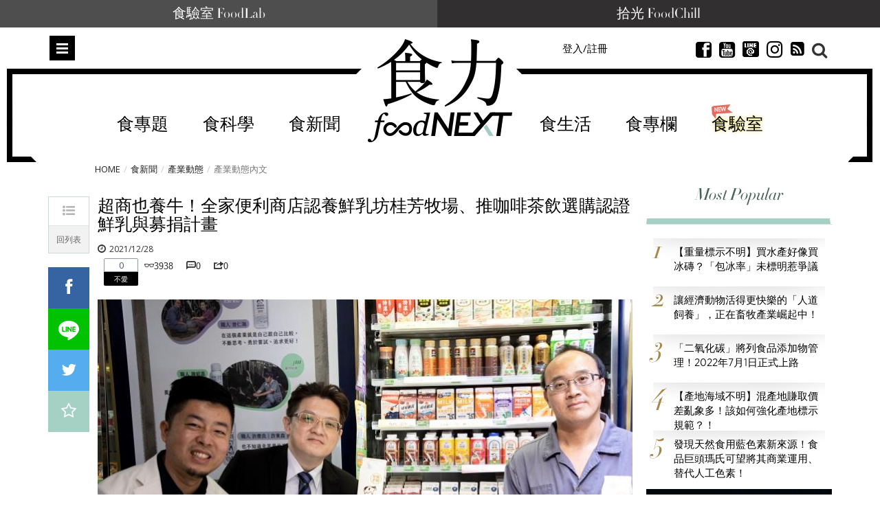

--- FILE ---
content_type: text/html; charset=utf-8
request_url: https://www.foodnext.net/news/industry/paper/5470661387
body_size: 25142
content:
<!DOCTYPE html>
<html lang="zh-Hant-TW" data-mark="home" data-n="newsdynamicpaper">
<head>
  <meta charset="utf-8">
  <meta name="dailymotion-domain-verification" content="dmuyzzgvfktrlcpkj" />
  <meta name="author" content="食力 foodNEXT">
  <meta name="description" content="全家便利商店成為第一個以「認養牧場」為號召的超商通路，期待透過強大的通路影響力，支持台灣農業、力挺社會企業！期盼由全家便利商店拋磚引玉，由一個通路，改變一個產業，透過實際行動與通路影響力，支持在地酪農產業。">
  <meta name="keywords" content="食力,fooddnext,食品安全,食品科學,食品加工,食品專家,食品檢驗,追蹤追溯,食品雲,農藥殘留,食品詐欺,食安專家,食品添加物,健康飲食,食譜,食品標章,產銷履歷,節氣飲食,食品營養,試吃,試用" />
  <meta name="viewport" content="width=device-width, initial-scale=1, maximum-scale=1, user-scalable=no">
  <meta name="google-site-verification" content="Mgiv5JJ87Ofok0aaj1zAkbgUi9lBAAN4XdLWjTcJnGE" />
  <meta name="language" content="zh-Hant-TW">
  <meta property="og:locale" content="zh_TW">
  <meta property="og:type" content="article" />
  <meta property="article:author" content="https://www.facebook.com/foodnext.net">
  <meta property="og:url" content="http://www.foodnext.net/news/industry/paper/5470661387">
  <meta property="og:title" content="超商也養牛！全家便利商店認養鮮乳坊桂芳牧場、推咖啡茶飲選購認證鮮乳與募捐計畫" />
  <meta property="og:description" content="全家便利商店成為第一個以「認養牧場」為號召的超商通路，期待透過強大的通路影響力，支持台灣農業、力挺社會企業！期盼由全家便利商店拋磚引玉，由一個通路，改變一個產業，透過實際行動與通路影響力，支持在地酪農產業。" />
  <meta property="og:site_name" content="食力 foodNEXT" />
  <meta property="og:image" content="https://www.foodnext.net/dispPageBox/getFile/GetImg.aspx?FileLocation=%2fPJ-FOODNEXT%2fFiles%2f&FileName=photo-43948-i.jpg" />
  <meta property="fb:app_id" content="511376345686592" />

  <title>超商也養牛！全家便利商店認養鮮乳坊桂芳牧場、推咖啡茶飲選購認證鮮乳與募捐計畫 @ 食力foodNEXT‧食事求實的知識頻道</title>

  <link rel="author" type="text/plain" href="https://www.foodnext.net/humans.txt"/>
  <link rel="alternate" hreflang="zh-Hant-TW" href="https://www.foodnext.net">
  <link rel="shortcut icon" href="https://www.foodnext.net/favicon.ico" />
  <link rel="alternate" type="application/rss+xml" title="食力foodNEXT" href="https://www.foodnext.net/rss" />
  <link rel="stylesheet" href="/dispPageBox/foodnext/assets/css/vendor/bootstrap.min.css">
  <link rel="stylesheet" href="/dispPageBox/foodnext/assets/plugins/fontawesome/css/fontawesome.min.css">
  <link rel="stylesheet" href="/dispPageBox/foodnext/assets/plugins/bxslider/jquery.bxslider.css">
  <link rel="stylesheet" href="/dispPageBox/foodnext/assets/plugins/owl/css/owl.carousel.min.css">
  <link rel="stylesheet" href="/dispPageBox/foodnext/assets/plugins/fancyBox/source/jquery.fancybox.css">
  <link rel="stylesheet" href="/dispPageBox/foodnext/assets/plugins/swiper/css/swiper.css">
  <link rel="stylesheet" href="/dispPageBox/foodnext/assets/css/kyart-ui.css?v=2024041218024">
  <link rel="stylesheet" href="/dispPageBox/foodnext/assets/css/kyart.css?v=202512150747">
  <link rel="stylesheet" href="/dispPageBox/foodnext/assets/css/kyart_rs.css?v=2024041218024">
  <link rel="stylesheet" href="/dispPageBox/foodnext/assets/css/theme.css">
  <link rel="stylesheet" href="/dispPageBox/foodnext/assets/css/utrust.css?v=2024041218024">
  <script async type="application/javascript" src="https://tags-assets.mlytics.com/client/tmc.js"></script>
  <script src="/dispPageBox/foodnext/assets/js/vendor/modernizr-2.6.2-respond-1.1.0.min.js"></script>
  <script src="/dispProject/js/Connect/connect.js?v=2024041218024"></script>
  <script type="text/javascript">
    window.fbAsyncInit = function() {
      FB.init({
        appId  : '511376345686592',
        xfbml  : true,
        version: 'v20.0'
      });
      FB.Event.subscribe('edge.create', function(response) {
        $.canboo.fblike(response);
      });
      FB.Event.subscribe('edge.remove', function(response) {
        $.canboo.fbunlike(response);
      });
      $('#facebook-share').click(function () {
          FB.ui({
              method: 'feed',
              link: document.URL,
              caption: '超商也養牛！全家便利商店認養鮮乳坊桂芳牧場、推咖啡茶飲選購認證鮮乳與募捐計畫',
          }, function (response) {
              if (response === null) {
                  console.log('not shared');
              } else {
                  $.canboo.fbshare(response);
              }
          });
          return false;
      });
    };

    (function(d, s, id){
       var js, fjs = d.getElementsByTagName(s)[0];
       if (d.getElementById(id)) {return;}
       js = d.createElement(s); js.id = id;
       js.src = "//connect.facebook.net/zh_TW/sdk.js";
       fjs.parentNode.insertBefore(js, fjs);
    }(document, 'script', 'facebook-jssdk'));

    (function(i,s,o,g,r,a,m){i['GoogleAnalyticsObject']=r;i[r]=i[r]||function(){
    (i[r].q=i[r].q||[]).push(arguments)},i[r].l=1*new Date();a=s.createElement(o),
    m=s.getElementsByTagName(o)[0];a.async=1;a.src=g;m.parentNode.insertBefore(a,m)
    })(window,document,'script','//www.google-analytics.com/analytics.js','ga');

    ga('create', 'UA-68378685-1', 'auto');
    ga('send', 'pageview');
  </script>
  <!-- Global site tag (gtag.js) - Google Ads: 639513953 -->
  <script async src="https://www.googletagmanager.com/gtag/js?id=AW-639513953"></script>
  <script>
    window.dataLayer = window.dataLayer || [];
    function gtag(){dataLayer.push(arguments);}
    gtag('js', new Date());

    gtag('config', 'AW-639513953');
  </script>
  <script async type="text/javascript" charset="utf-8" src="//server.punwave.com/a/?id=foodnext"></script>
  <!-- Global site tag (gtag.js) - Google Analytics -->
  <script async src="https://www.googletagmanager.com/gtag/js?id=G-WLRLS667F9"></script>
  <script>
    window.dataLayer = window.dataLayer || [];
    function gtag(){dataLayer.push(arguments);}
    gtag('js', new Date());

    gtag('config', 'G-WLRLS667F9');
  </script>
</head>
<body class="home contentpage">
  <!-- Facebook Pixel Code -->
  <script>
  !function(f,b,e,v,n,t,s)
  {if(f.fbq)return;n=f.fbq=function(){n.callMethod?
  n.callMethod.apply(n,arguments):n.queue.push(arguments)};
  if(!f._fbq)f._fbq=n;n.push=n;n.loaded=!0;n.version='2.0';
  n.queue=[];t=b.createElement(e);t.async=!0;
  t.src=v;s=b.getElementsByTagName(e)[0];
  s.parentNode.insertBefore(t,s)}(window, document,'script',
  'https://connect.facebook.net/en_US/fbevents.js');
  fbq('init', '159836015924458');
  fbq('track', 'PageView');
  </script>
  <noscript><img height="1" width="1" style="display:none"
  src="https://www.facebook.com/tr?id=159836015924458&ev=PageView&noscript=1"
  /></noscript>
  <!-- End Facebook Pixel Code -->
  <div class="top-channel">
      <ul>
        <li><a href="https://www.foodnext.net/lab/tryout">食驗室 FoodLab</a></li>
        <li><a href="https://www.foodchill.tw">拾光 FoodChill</a></li>
      </ul>
  </div>
  

  <div class="header-set">
    <div class="header home">
      
<div class="type-submenu">
    <div class="container">
        <div class="row">
            <div class="col-xs-2 col-sm-4">
                <span class="nav-item toggle-nav-sidebar" title="Toggle menu">Menu</span>
            </div>
            <div class="col-xs-8 col-sm-4">
                <a href="/" class="logo"><em>食力 foodNEXT</em></a>
            </div>
            <div class="col-xs-2 col-sm-4">
                <div class="search-container">
                    <span class="ico-search"></span>
                </div>
                <ul class="actions hidden-xs hidden-sm">
                    
                    
                        <li class="">
                            <a href="#modalLogin" data-toggle="modal" class="lightBox">登入/註冊</a>
                        </li>
                    
                    <li class="invisible">
                        <a href="#" class="dropdown-toggle" data-toggle="dropdown" role="button">繁中 <span class="caret"></span></a>
                        <ul class="dropdown-menu">
                          <li><a href="#"><i class="ico-globe2"></i>  繁體中文</a></li>
                          <li><a href="#"><i class="ico-globe2"></i>  簡體中文</a></li>
                          <li><a href="#"><i class="ico-globe2"></i>  English</a></li>
                        </ul>
                    </li>
                    <li class="invisible">
                        <a href="#"><i class="ico-newspaper"></i> 訂閱</a>
                    </li>
                    <li>
                        <a href="https://www.facebook.com/foodnext.net" class="btnsocial" target="_blank"><i class="ico-facebook22"></i></a>
                    </li>
                    <li>
                        <a href="https://www.youtube.com/channel/UCKpgiWOBu8scffLjqow-msg" class="btnsocial" target="_blank"><i class="ico-youtube-sign" target="_blank"></i></a>
                    </li>
                    <li>
                        <a href="https://line.me/ti/p/@foodnext" class="btnsocial" target="_blank"><img src="/dispPageBox/foodnext/assets/img/line.png" class="whiteline" alt="LINE @"><img src="/dispPageBox/foodnext/assets/img/line-content.png" class="blackline hide" alt="LINE @"></a>
                    </li>
                    <li>
                        <a href="https://www.instagram.com/foodnext/" class="btnsocial" target="_blank"><i class="fab fa-instagram"></i></a>
                    </li>
                    <li>
                        <a href="https://www.foodnext.net/rss" class="btnsocial" target="_blank"><i class="fa fa-rss-square"></i></a>
                    </li>
                </ul>
            </div>
        </div>
    </div>
    <div class="searcharea">
        <div class="container">
            <div class="line">
                <form action="/search" method="post">
                    <input type="text" name="query" placeholder="Search（若以多組關鍵字搜尋，請以+分隔）" />
                    <span class="ico-close"></span>
                </form>
            </div>
            
                <div class="search-tagbox">
                    <h5>您可能有興趣</h5>
                    <div class="search-tagcont">
                        <span><a href="/search?query=保健食品">保健食品</a></span><span><a href="/search?query=雞蛋">雞蛋</a></span><span><a href="/search?query=全聯">全聯</a></span><span><a href="/search?query=食創獎">食創獎</a></span><span><a href="/search?query=食驗室">食驗室</a></span><span><a href="/search?query=食育力城市大調查">食育力城市大調查</a></span>
                    </div>
                </div>
            
        </div>
    </div>
</div>

      
<div class="type-nav hidden-sm hidden-xs" data-f="type-nav">
    <div class="container">
        <div class="row">
            <div class="col-xs-12 col-sm-12">
                <div class="outer-center">
                    <div class="inner-center">
                        <ul class="nav clearfix"><li><a href="/topic">食專題</a><div class="subnav-container"><ul class="subnav-menu"><li class="current"><a href="/issue/6471143580" data-id="-issue114358">現在的便宜不是便宜  外送專</a><div class="subnav-posts" data="&pick=issuenum114358"><article><a href="/news/newstrack/paper/6231143304" class="thumb"><img data-src="/dispPageBox/getFile/GetImg.aspx?FileLocation=%2fPJ-FOODNEXT%2fFiles%2f&FileName=photo-83281-i.jpg&W=155&H=100" class="imghover lazyload" width="155" height="100" /></a><h3><a href="/news/newstrack/paper/6231143304">外送為什麼要立專法？當便利沒有制度  誰在承擔看不見的成本</a></h3></article><article><a href="/news/newstrack/paper/6091143328" class="thumb"><img data-src="/dispPageBox/getFile/GetImg.aspx?FileLocation=%2fPJ-FOODNEXT%2fFiles%2f&FileName=photo-83282-i.jpg&W=155&H=100" class="imghover lazyload" width="155" height="100" /></a><h3><a href="/news/newstrack/paper/6091143328">外送專法改了什麼？黑箱單價終於不只平台說了算</a></h3></article><article><a href="/news/newstrack/paper/6851143342" class="thumb"><img data-src="/dispPageBox/getFile/GetImg.aspx?FileLocation=%2fPJ-FOODNEXT%2fFiles%2f&FileName=photo-83283-i.jpg&W=155&H=100" class="imghover lazyload" width="155" height="100" /></a><h3><a href="/news/newstrack/paper/6851143342">外送專法上路後  餐廳與消費者為何出現新的不確定感？</a></h3></article><article><a href="/news/newstrack/paper/6611143366" class="thumb"><img data-src="/dispPageBox/getFile/GetImg.aspx?FileLocation=%2fPJ-FOODNEXT%2fFiles%2f&FileName=photo-83284-i.jpg&W=155&H=100" class="imghover lazyload" width="155" height="100" /></a><h3><a href="/news/newstrack/paper/6611143366">外送新秩序的下一關：如何避免成本壓在消費者身上？</a></h3></article></div></li><li><a href="/issue/6731142154" data-id="-issue114215">大健康時代下的行動力投資 關</a><div class="subnav-posts" data="&pick=issuenum114215"><article><a href="/column/columnist/paper/5357837390" class="thumb"><img data-src="/dispPageBox/getFile/GetImg.aspx?FileLocation=%2fPJ-FOODNEXT%2fFiles%2f&FileName=photo-58289-i.jpg&W=155&H=100" class="imghover lazyload" width="155" height="100" /></a><h3><a href="/column/columnist/paper/5357837390">膠原蛋白該怎麼選？如何補充才有助於保護關節？</a></h3></article><article><a href="/column/columnist/paper/6611057367" class="thumb"><img data-src="/dispPageBox/getFile/GetImg.aspx?FileLocation=%2fPJ-FOODNEXT%2fFiles%2f&FileName=photo-76449-i.jpg&W=155&H=100" class="imghover lazyload" width="155" height="100" /></a><h3><a href="/column/columnist/paper/6611057367">食品市場將回歸穩健成長！2025年民生快消品10大關鍵趨勢一次看</a></h3></article><article><a href="/life/health2/paper/6851135240" class="thumb"><img data-src="/dispPageBox/getFile/GetImg.aspx?FileLocation=%2fPJ-FOODNEXT%2fFiles%2f&FileName=photo-82636-i.jpg&W=155&H=100" class="imghover lazyload" width="155" height="100" /></a><h3><a href="/life/health2/paper/6851135240">發掘膠原真相：你認識UC-II®嗎？行動力保健知識大解密！</a></h3></article><article><a href="/life/health2/paper/6971104037" class="thumb"><img data-src="/dispPageBox/getFile/GetImg.aspx?FileLocation=%2fPJ-FOODNEXT%2fFiles%2f&FileName=photo-80188-i.jpg&W=155&H=100" class="imghover lazyload" width="155" height="100" /></a><h3><a href="/life/health2/paper/6971104037">學理財更要學投資健康！解密「UC-II®」行動力健康最佳投資標的</a></h3></article></div></li><li><a href="/issue/6611142061" data-id="-issue114206">解密餐桌上的安心蛋  洗選蛋</a><div class="subnav-posts" data="&pick=issuenum114206"><article><a href="/news/newstrack/paper/6851140647" class="thumb"><img data-src="/dispPageBox/getFile/GetImg.aspx?FileLocation=%2fPJ-FOODNEXT%2fFiles%2f&FileName=photo-83064-i.jpg&W=155&H=100" class="imghover lazyload" width="155" height="100" /></a><h3><a href="/news/newstrack/paper/6851140647">一顆蛋的信任考驗  洗選蛋制度如何撐起台灣餐桌安全</a></h3></article><article><a href="/news/industry/paper/6851141247" class="thumb"><img data-src="/dispPageBox/getFile/GetImg.aspx?FileLocation=%2fPJ-FOODNEXT%2fFiles%2f&FileName=photo-83112-i.jpg&W=155&H=100" class="imghover lazyload" width="155" height="100" /></a><h3><a href="/news/industry/paper/6851141247">從密閉水簾式雞舍到可生食標準　大成集團重塑台灣蛋品產業門檻</a></h3></article><article><a href="/news/industry/paper/6091141328" class="thumb"><img data-src="/dispPageBox/getFile/GetImg.aspx?FileLocation=%2fPJ-FOODNEXT%2fFiles%2f&FileName=photo-83119-i.jpg&W=155&H=100" class="imghover lazyload" width="155" height="100" /></a><h3><a href="/news/industry/paper/6091141328">不只是洗乾淨  76年歷史協興蛋業洗選蛋全解析</a></h3></article><article><a href="/news/industry/paper/6091141023" class="thumb"><img data-src="/dispPageBox/getFile/GetImg.aspx?FileLocation=%2fPJ-FOODNEXT%2fFiles%2f&FileName=photo-83093-i.jpg&W=155&H=100" class="imghover lazyload" width="155" height="100" /></a><h3><a href="/news/industry/paper/6091141023">不是每個團購都能賣蛋：莊敬生活百貨如何用自建物流守住消費者信任？</a></h3></article></div></li><li><a href="/issue/6971138733" data-id="-issue113873">29家企業創新能量全面爆發！</a><div class="subnav-posts" data="&pick=issuenum113873"><article><a href="/news/newsnow/paper/6111135519" class="thumb"><img data-src="/dispPageBox/getFile/GetImg.aspx?FileLocation=%2fPJ-FOODNEXT%2fFiles%2f&FileName=photo-82666-i.jpg&W=155&H=100" class="imghover lazyload" width="155" height="100" /></a><h3><a href="/news/newsnow/paper/6111135519">【2025食創獎榜單揭曉】跟塑膠淋膜說再見！台灣麥當勞獲評審團大奬  全家奪7獎領跑永續創新</a></h3></article><article><a href="/science/packing/paper/6851136745" class="thumb"><img data-src="/dispPageBox/getFile/GetImg.aspx?FileLocation=%2fPJ-FOODNEXT%2fFiles%2f&FileName=photo-82759-i.jpg&W=155&H=100" class="imghover lazyload" width="155" height="100" /></a><h3><a href="/science/packing/paper/6851136745">【評審團大獎】樹立食品產業新永續標準 包裝紙去除塑膠淋膜引領革命　台灣麥當勞減塑新典範</a></h3></article><article><a href="/news/industry/paper/6111136719" class="thumb"><img data-src="/dispPageBox/getFile/GetImg.aspx?FileLocation=%2fPJ-FOODNEXT%2fFiles%2f&FileName=photo-82757-i.jpg&W=155&H=100" class="imghover lazyload" width="155" height="100" /></a><h3><a href="/news/industry/paper/6111136719">【最受消費者喜愛大獎】果粒最佳口感及新鮮風味 泰山大吸館「荔枝蜜蘋包心Q凍」征服手搖飲控</a></h3></article><article><a href="/news/industry/paper/6231136907" class="thumb"><img data-src="/dispPageBox/getFile/GetImg.aspx?FileLocation=%2fPJ-FOODNEXT%2fFiles%2f&FileName=photo-82769-i.jpg&W=155&H=100" class="imghover lazyload" width="155" height="100" /></a><h3><a href="/news/industry/paper/6231136907">【年度10大美味新品】永續成為食品業新戰場  年度10大美味新品凸顯低碳、在地與健康趨勢</a></h3></article></div></li><li><a href="/issue/6091138226" data-id="-issue113822">保健食品資訊為何越禁越不透明</a><div class="subnav-posts" data="&pick=issuenum113822"><article><a href="/news/newstrack/paper/6851137945" class="thumb"><img data-src="/dispPageBox/getFile/GetImg.aspx?FileLocation=%2fPJ-FOODNEXT%2fFiles%2f&FileName=photo-82856-i.jpg&W=155&H=100" class="imghover lazyload" width="155" height="100" /></a><h3><a href="/news/newstrack/paper/6851137945">健康需求上升 創新卻被困住？掐住台灣保健食品產業發展的那雙手</a></h3></article><article><a href="/news/newstrack/paper/6611137969" class="thumb"><img data-src="/dispPageBox/getFile/GetImg.aspx?FileLocation=%2fPJ-FOODNEXT%2fFiles%2f&FileName=photo-82857-i.jpg&W=155&H=100" class="imghover lazyload" width="155" height="100" /></a><h3><a href="/news/newstrack/paper/6611137969">【執法落差】罰不出秩序、改不出標準！當保健食品廣告監管變成「猜字遊戲」  誰還能真正守法？</a></h3></article><article><a href="/news/newstrack/paper/6471137983" class="thumb"><img data-src="/dispPageBox/getFile/GetImg.aspx?FileLocation=%2fPJ-FOODNEXT%2fFiles%2f&FileName=photo-82858-i.jpg&W=155&H=100" class="imghover lazyload" width="155" height="100" /></a><h3><a href="/news/newstrack/paper/6471137983">【市場扭曲】罰單成行銷成本？保健食品廣告制度為何讓「說真話的人難生存」？</a></h3></article><article><a href="/news/newstrack/paper/6231138002" class="thumb"><img data-src="/dispPageBox/getFile/GetImg.aspx?FileLocation=%2fPJ-FOODNEXT%2fFiles%2f&FileName=photo-82859-i.jpg&W=155&H=100" class="imghover lazyload" width="155" height="100" /></a><h3><a href="/news/newstrack/paper/6231138002">【寒蟬效應】科學不能說、證據不能用  台灣正在把自己的保健食品研發心血推向國外</a></h3></article></div></li><li><a href="/issue/6351134995" data-id="-issue113499">後山農業進化論：花蓮從保種復</a><div class="subnav-posts" data="&pick=issuenum113499"><article><a href="/life/education/paper/6471134288" class="thumb"><img data-src="/dispPageBox/getFile/GetImg.aspx?FileLocation=%2fPJ-FOODNEXT%2fFiles%2f&FileName=photo-82557-i.jpg&W=155&H=100" class="imghover lazyload" width="155" height="100" /></a><h3><a href="/life/education/paper/6471134288">打造風土味！無思農莊攜小農共釀甘酒、泥豆府傳承泥火山豆腐技藝</a></h3></article><article><a href="/life/education/paper/6471134888" class="thumb"><img data-src="/dispPageBox/getFile/GetImg.aspx?FileLocation=%2fPJ-FOODNEXT%2fFiles%2f&FileName=photo-82605-i.jpg&W=155&H=100" class="imghover lazyload" width="155" height="100" /></a><h3><a href="/life/education/paper/6471134888">品種消失、文化也會消失！龍鳳農園與花田喜事的保種實踐</a></h3></article><article><a href="/life/education/paper/6091134921" class="thumb"><img data-src="/dispPageBox/getFile/GetImg.aspx?FileLocation=%2fPJ-FOODNEXT%2fFiles%2f&FileName=photo-82607-i.jpg&W=155&H=100" class="imghover lazyload" width="155" height="100" /></a><h3><a href="/life/education/paper/6091134921">熊鷹農園與原生好物：以農作改良與加工創新建立新的食農教育路徑</a></h3></article><article><a href="/life/education/paper/6591134371" class="thumb"><img data-src="/dispPageBox/getFile/GetImg.aspx?FileLocation=%2fPJ-FOODNEXT%2fFiles%2f&FileName=photo-82566-i.jpg&W=155&H=100" class="imghover lazyload" width="155" height="100" /></a><h3><a href="/life/education/paper/6591134371">東部食農安全與永續再升級   東華強化農藥快檢、慈濟推黑水虻循環教育</a></h3></article></div></li></ul></div></li><li><a href="/science/">食科學</a><div class="subnav-container"><ul class="subnav-menu"><li class="current"><a href="/science#additives" data-id="additives">食添加</a><div class="subnav-posts" data="additives" data-func="MainNav"><article><a href="/science/additives/preservative/paper/6971125831" class="thumb"><img data-src="/dispPageBox/getFile/GetImg.aspx?FileLocation=%2fPJ-FOODNEXT%2fFiles%2f&FileName=photo-81915-i.jpg&W=155&H=100" class="imghover lazyload" width="155" height="100" /></a><h3><a href="/science/additives/preservative/paper/6971125831">日本企業以科學發酵強化天然營養　75種植物素材開啟功能食品新時代</a></h3></article><article><a href="/science/additives/antioxidants/paper/6471122786" class="thumb"><img data-src="/dispPageBox/getFile/GetImg.aspx?FileLocation=%2fPJ-FOODNEXT%2fFiles%2f&FileName=photo-81679-i.jpg&W=155&H=100" class="imghover lazyload" width="155" height="100" /></a><h3><a href="/science/additives/antioxidants/paper/6471122786">果蔬原料大躍進！從顏色、纖維到風味重塑潔淨標章新價值</a></h3></article><article><a href="/science/additives/sweeteners/paper/6111110810" class="thumb"><img data-src="/dispPageBox/getFile/GetImg.aspx?FileLocation=%2fPJ-FOODNEXT%2fFiles%2f&FileName=photo-80723-i.JPG&W=155&H=100" class="imghover lazyload" width="155" height="100" /></a><h3><a href="/science/additives/sweeteners/paper/6111110810">比糖甜300倍卻不苦？新一代甜菊糖3.0搶攻減糖飲料市場</a></h3></article><article><a href="/science/additives/preservative/paper/6591110872" class="thumb"><img data-src="/dispPageBox/getFile/GetImg.aspx?FileLocation=%2fPJ-FOODNEXT%2fFiles%2f&FileName=photo-80726-i.JPG&W=155&H=100" class="imghover lazyload" width="155" height="100" /></a><h3><a href="/science/additives/preservative/paper/6591110872">天然香料新突破！室溫也能鎖住柑橘清香、延長飲料保存期</a></h3></article></div></li><li><a href="/science#packing" data-id="packing">食包裝</a><div class="subnav-posts" data="packing" data-func="MainNav"><article><a href="/science/packing/paper/6851136745" class="thumb"><img data-src="/dispPageBox/getFile/GetImg.aspx?FileLocation=%2fPJ-FOODNEXT%2fFiles%2f&FileName=photo-82759-i.jpg&W=155&H=100" class="imghover lazyload" width="155" height="100" /></a><h3><a href="/science/packing/paper/6851136745">【評審團大獎】樹立食品產業新永續標準 包裝紙去除塑膠淋膜引領革命　台灣麥當勞減塑新典範</a></h3></article><article><a href="/science/packing/paper/6231137402" class="thumb"><img data-src="/dispPageBox/getFile/GetImg.aspx?FileLocation=%2fPJ-FOODNEXT%2fFiles%2f&FileName=photo-82813-i.jpg&W=155&H=100" class="imghover lazyload" width="155" height="100" /></a><h3><a href="/science/packing/paper/6231137402">【包裝技術創新】包裝革命加速中！減塑之後更大挑戰是材料轉型</a></h3></article><article><a href="/science/packing/paper/6591137476" class="thumb"><img data-src="/dispPageBox/getFile/GetImg.aspx?FileLocation=%2fPJ-FOODNEXT%2fFiles%2f&FileName=photo-82819-i.jpg&W=155&H=100" class="imghover lazyload" width="155" height="100" /></a><h3><a href="/science/packing/paper/6591137476">【設計美學創新】設計美學扣合企業核心策略   永續設計崛起   品牌透過美學展現價值與社會責任</a></h3></article><article><a href="/science/packing/paper/6471133183" class="thumb"><img data-src="/dispPageBox/getFile/GetImg.aspx?FileLocation=%2fPJ-FOODNEXT%2fFiles%2f&FileName=photo-82473-i.jpg&W=155&H=100" class="imghover lazyload" width="155" height="100" /></a><h3><a href="/science/packing/paper/6471133183">起司零食Babybel改用紙質外包裝！每年減塑850噸、2027年前全面淘汰塑膠膜</a></h3></article></div></li><li><a href="/science#machining" data-id="machining">食加工</a><div class="subnav-posts" data="machining" data-func="MainNav"><article><a href="/science/machining/paper/6971140930" class="thumb"><img data-src="/dispPageBox/getFile/GetImg.aspx?FileLocation=%2fPJ-FOODNEXT%2fFiles%2f&FileName=photo-83289-i.jpg&W=155&H=100" class="imghover lazyload" width="155" height="100" /></a><h3><a href="/science/machining/paper/6971140930">食品工廠人力荒怎麼解？AI機器人從餐食組裝接手高重複勞動</a></h3></article><article><a href="/science/machining/paper/6091140528" class="thumb"><img data-src="/dispPageBox/getFile/GetImg.aspx?FileLocation=%2fPJ-FOODNEXT%2fFiles%2f&FileName=photo-83056-i.jpg&W=155&H=100" class="imghover lazyload" width="155" height="100" /></a><h3><a href="/science/machining/paper/6091140528">讓精釀啤酒風味更穩定！巴西用二氧化碳萃取降低啤酒花香氣波動</a></h3></article><article><a href="/science/machining/paper/6351140192" class="thumb"><img data-src="/dispPageBox/getFile/GetImg.aspx?FileLocation=%2fPJ-FOODNEXT%2fFiles%2f&FileName=photo-83029-i.JPG&W=155&H=100" class="imghover lazyload" width="155" height="100" /></a><h3><a href="/science/machining/paper/6351140192">甜味像糖又零熱量？芬蘭奧盧大學用精準發酵做出甜味蛋白Sweeprot</a></h3></article><article><a href="/science/machining/paper/6231138402" class="thumb"><img data-src="/dispPageBox/getFile/GetImg.aspx?FileLocation=%2fPJ-FOODNEXT%2fFiles%2f&FileName=photo-82893-i.jpg&W=155&H=100" class="imghover lazyload" width="155" height="100" /></a><h3><a href="/science/machining/paper/6231138402">從釀酒廢料到功能原料　葡萄渣如何成為食品創新新選項？</a></h3></article></div></li><li><a href="/science#scsource" data-id="scsource">食追溯</a><div class="subnav-posts" data="scsource" data-func="MainNav"><article><a href="/science/scsource/paper/6731142659" class="thumb"><img data-src="/dispPageBox/getFile/GetImg.aspx?FileLocation=%2fPJ-FOODNEXT%2fFiles%2f&FileName=photo-83223-i.jpg&W=155&H=100" class="imghover lazyload" width="155" height="100" /></a><h3><a href="/science/scsource/paper/6731142659">2026台灣咖啡新產季登場　島嶼風土如何形塑不同的咖啡風味結構？</a></h3></article><article><a href="/science/scsource/paper/6091142928" class="thumb"><img data-src="/dispPageBox/getFile/GetImg.aspx?FileLocation=%2fPJ-FOODNEXT%2fFiles%2f&FileName=photo-83248-i.jpg&W=155&H=100" class="imghover lazyload" width="155" height="100" /></a><h3><a href="/science/scsource/paper/6091142928">用科學技術抓牡蠣洗產地！農業部啟動產地鑑別稽查　16件進口蚵混充國產送辦</a></h3></article><article><a href="/science/scsource/paper/6611136664" class="thumb"><img data-src="/dispPageBox/getFile/GetImg.aspx?FileLocation=%2fPJ-FOODNEXT%2fFiles%2f&FileName=photo-82752-i.jpg&W=155&H=100" class="imghover lazyload" width="155" height="100" /></a><h3><a href="/science/scsource/paper/6611136664">插入魚肉100秒判定新鮮度　微針感測器為水產食安加裝即時雷達</a></h3></article><article><a href="/science/scsource/paper/6351131195" class="thumb"><img data-src="/dispPageBox/getFile/GetImg.aspx?FileLocation=%2fPJ-FOODNEXT%2fFiles%2f&FileName=photo-82323-i.jpg&W=155&H=100" class="imghover lazyload" width="155" height="100" /></a><h3><a href="/science/scsource/paper/6351131195">從「發霉」聯想走向健康溝通　菌蛋白如何跨過認知門檻、走向主流？</a></h3></article></div></li><li><a href="/science#popular" data-id="popular">食科普</a><div class="subnav-posts" data="popular" data-func="MainNav"><article><a href="/science/knowledge/paper/6231137602" class="thumb"><img data-src="/dispPageBox/getFile/GetImg.aspx?FileLocation=%2fPJ-FOODNEXT%2fFiles%2f&FileName=photo-82829-i.jpg&W=155&H=100" class="imghover lazyload" width="155" height="100" /></a><h3><a href="/science/knowledge/paper/6231137602">不加鹽也能更好吃？韓國研究解析「kokumi濃厚感」的減鹽潛力</a></h3></article><article><a href="/science/knowledge/paper/6611141766" class="thumb"><img data-src="/dispPageBox/getFile/GetImg.aspx?FileLocation=%2fPJ-FOODNEXT%2fFiles%2f&FileName=photo-83155-i.JPG&W=155&H=100" class="imghover lazyload" width="155" height="100" /></a><h3><a href="/science/knowledge/paper/6611141766">你真的看懂食品標籤了嗎？有效期限與食物浪費的誤解</a></h3></article><article><a href="/science/knowledge/paper/6351136595" class="thumb"><img data-src="/dispPageBox/getFile/GetImg.aspx?FileLocation=%2fPJ-FOODNEXT%2fFiles%2f&FileName=photo-82748-i.jpg&W=155&H=100" class="imghover lazyload" width="155" height="100" /></a><h3><a href="/science/knowledge/paper/6351136595">一碗刨冰要練三個月：從想像預演到團隊協作的吧檯現場</a></h3></article><article><a href="/science/knowledge/paper/6591133771" class="thumb"><img data-src="/dispPageBox/getFile/GetImg.aspx?FileLocation=%2fPJ-FOODNEXT%2fFiles%2f&FileName=photo-82517-i.JPG&W=155&H=100" class="imghover lazyload" width="155" height="100" /></a><h3><a href="/science/knowledge/paper/6591133771">鳳梨為何從底部先熟？百香果為什麼不手採？揭開台灣水果背後的科學祕密</a></h3></article></div></li><li><a href="/science#technology" data-id="technology">農科技</a><div class="subnav-posts" data="technology" data-func="MainNav"><article><a href="/science/technology/paper/6111142011" class="thumb"><img data-src="/dispPageBox/getFile/GetImg.aspx?FileLocation=%2fPJ-FOODNEXT%2fFiles%2f&FileName=photo-83176-i.JPG&W=155&H=100" class="imghover lazyload" width="155" height="100" /></a><h3><a href="/science/technology/paper/6111142011">每公頃少45人力、成本省5萬元！國產胡麻新品種「台南2號」加速機械化生產</a></h3></article><article><a href="/science/technology/paper/6591138276" class="thumb"><img data-src="/dispPageBox/getFile/GetImg.aspx?FileLocation=%2fPJ-FOODNEXT%2fFiles%2f&FileName=photo-82882-i.jpg&W=155&H=100" class="imghover lazyload" width="155" height="100" /></a><h3><a href="/science/technology/paper/6591138276">2035年10億人口面臨水資源壓力　亞洲農業如何破解「愈缺水、愈灌溉」惡性循環？</a></h3></article><article><a href="/science/technology/paper/6231138507" class="thumb"><img data-src="/dispPageBox/getFile/GetImg.aspx?FileLocation=%2fPJ-FOODNEXT%2fFiles%2f&FileName=photo-82899-i.jpg&W=155&H=100" class="imghover lazyload" width="155" height="100" /></a><h3><a href="/science/technology/paper/6231138507">從基因就選對豬　畜試所用基因檢測提升豬肉油花品質</a></h3></article><article><a href="/science/technology/paper/6091139321" class="thumb"><img data-src="/dispPageBox/getFile/GetImg.aspx?FileLocation=%2fPJ-FOODNEXT%2fFiles%2f&FileName=photo-82962-i.jpg&W=155&H=100" class="imghover lazyload" width="155" height="100" /></a><h3><a href="/science/technology/paper/6091139321">24.6萬噸果木枝條循環再利用　取代進口泥炭、加值又減碳！</a></h3></article></div></li></ul></div></li><li><a href="/news/">食新聞</a><div class="subnav-container"><ul class="subnav-menu"><li class="current"><a href="/news#newsfalse" data-id="newsfalse">謠言拆解</a><div class="subnav-posts" data="newsfalse" data-func="MainNav"><article><a href="/news/newsfalse/paper/6591128679" class="thumb"><img data-src="/dispPageBox/getFile/GetImg.aspx?FileLocation=%2fPJ-FOODNEXT%2fFiles%2f&FileName=photo-82129-i.jpg&W=155&H=100" class="imghover lazyload" width="155" height="100" /></a><h3><a href="/news/newsfalse/paper/6591128679">「C碼」雞蛋不安全？非籠飼蛋比較健康？10大雞蛋迷思一次破解！</a></h3></article><article><a href="/news/newsfalse/paper/6231127100" class="thumb"><img data-src="/dispPageBox/getFile/GetImg.aspx?FileLocation=%2fPJ-FOODNEXT%2fFiles%2f&FileName=photo-82013-i.jpg&W=155&H=100" class="imghover lazyload" width="155" height="100" /></a><h3><a href="/news/newsfalse/paper/6231127100">全支付盜刷爭議延燒、遭質疑個資外洩　官方澄清：為假冒釣魚網站所致、籲勿轉傳暗網謠言</a></h3></article><article><a href="/news/newsfalse/paper/6471124881" class="thumb"><img data-src="/dispPageBox/getFile/GetImg.aspx?FileLocation=%2fPJ-FOODNEXT%2fFiles%2f&FileName=photo-81841-i.jpg&W=155&H=100" class="imghover lazyload" width="155" height="100" /></a><h3><a href="/news/newsfalse/paper/6471124881">網傳「農業部販售噴霧器」是假影片！中央澄清非洲豬瘟不會傳人和寵物、勿信網路謠言</a></h3></article><article><a href="/news/newsfalse/paper/6111124112" class="thumb"><img data-src="/dispPageBox/getFile/GetImg.aspx?FileLocation=%2fPJ-FOODNEXT%2fFiles%2f&FileName=photo-81779-i.jpg&W=155&H=100" class="imghover lazyload" width="155" height="100" /></a><h3><a href="/news/newsfalse/paper/6111124112">「豬肉不能吃」是假消息！謠言擾亂防疫最重罰百萬</a></h3></article></div></li><li><a href="/news#newsnation" data-id="newsnation">國際食事</a><div class="subnav-posts" data="newsnation" data-func="MainNav"><article><a href="/news/newsnation/paper/6091142223" class="thumb"><img data-src="/dispPageBox/getFile/GetImg.aspx?FileLocation=%2fPJ-FOODNEXT%2fFiles%2f&FileName=photo-83192-i.jpg&W=155&H=100" class="imghover lazyload" width="155" height="100" /></a><h3><a href="/news/newsnation/paper/6091142223">細胞農業跳脫餐桌戰場　培養型海洋原料進軍日本潔淨美妝</a></h3></article><article><a href="/news/newsnation/paper/6731142259" class="thumb"><img data-src="/dispPageBox/getFile/GetImg.aspx?FileLocation=%2fPJ-FOODNEXT%2fFiles%2f&FileName=photo-83193-i.jpg&W=155&H=100" class="imghover lazyload" width="155" height="100" /></a><h3><a href="/news/newsnation/paper/6731142259">不再追求高度仿肉  英國植物性食品為何轉向低加工、發酵蔬菜？</a></h3></article><article><a href="/news/newsnation/paper/6611140566" class="thumb"><img data-src="/dispPageBox/getFile/GetImg.aspx?FileLocation=%2fPJ-FOODNEXT%2fFiles%2f&FileName=photo-83060-i.jpg&W=155&H=100" class="imghover lazyload" width="155" height="100" /></a><h3><a href="/news/newsnation/paper/6611140566">從籠飼雞到母豬分娩欄 英國動物福利改革延伸至屠宰與水產</a></h3></article><article><a href="/news/newsnation/paper/6231136802" class="thumb"><img data-src="/dispPageBox/getFile/GetImg.aspx?FileLocation=%2fPJ-FOODNEXT%2fFiles%2f&FileName=photo-82762-i.jpg&W=155&H=100" class="imghover lazyload" width="155" height="100" /></a><h3><a href="/news/newsnation/paper/6231136802">乳清主流之外的新選擇　無乳清、無添加的印度Earthful打開植物性蛋白新想像</a></h3></article></div></li><li><a href="/news#newsnow" data-id="newsnow">即時新聞</a><div class="subnav-posts" data="newsnow" data-func="MainNav"><article><a href="/news/newsnow/paper/6231143609" class="thumb"><img data-src="/dispPageBox/getFile/GetImg.aspx?FileLocation=%2fPJ-FOODNEXT%2fFiles%2f&FileName=photo-83304-i.jpg&W=155&H=100" class="imghover lazyload" width="155" height="100" /></a><h3><a href="/news/newsnow/paper/6231143609">連鎖品牌「小鳥吃吐司」疑似惡性倒閉？員工欠薪、加盟主損失破百萬元</a></h3></article><article><a href="/news/newsnow/paper/6471142180" class="thumb"><img data-src="/dispPageBox/getFile/GetImg.aspx?FileLocation=%2fPJ-FOODNEXT%2fFiles%2f&FileName=photo-83209-i.JPG&W=155&H=100" class="imghover lazyload" width="155" height="100" /></a><h3><a href="/news/newsnow/paper/6471142180">來自比利時頂級奶油品牌CORMAN蔻曼 讓美味可頌製作更輕鬆</a></h3></article><article><a href="/news/newsnow/paper/6231142209" class="thumb"><img data-src="/dispPageBox/getFile/GetImg.aspx?FileLocation=%2fPJ-FOODNEXT%2fFiles%2f&FileName=photo-83191-i.jpg&W=155&H=100" class="imghover lazyload" width="155" height="100" /></a><h3><a href="/news/newsnow/paper/6231142209">演算法不再說了算？外送專法三讀通過、外送員每單最低報酬45元、疊單必須單單計價</a></h3></article><article><a href="/news/newsnow/paper/6111142411" class="thumb"><img data-src="/dispPageBox/getFile/GetImg.aspx?FileLocation=%2fPJ-FOODNEXT%2fFiles%2f&FileName=photo-83207-i.jpeg&W=155&H=100" class="imghover lazyload" width="155" height="100" /></a><h3><a href="/news/newsnow/paper/6111142411">北市拍板國中小校園午餐免費　18萬名學生經費年估逾20億元</a></h3></article></div></li><li><a href="/news#newssafe" data-id="newssafe">安心消費</a><div class="subnav-posts" data="newssafe" data-func="MainNav"><article><a href="/news/newssafe/paper/6971143035" class="thumb"><img data-src="/dispPageBox/getFile/GetImg.aspx?FileLocation=%2fPJ-FOODNEXT%2fFiles%2f&FileName=photo-83259-i.jpg&W=155&H=100" class="imghover lazyload" width="155" height="100" /></a><h3><a href="/news/newssafe/paper/6971143035">嬰幼兒海苔重金屬超標！6款含韓國海苔產品逾2.5萬件下架回收</a></h3></article><article><a href="/news/newssafe/paper/6231142704" class="thumb"><img data-src="/dispPageBox/getFile/GetImg.aspx?FileLocation=%2fPJ-FOODNEXT%2fFiles%2f&FileName=photo-83228-i.jpg&W=155&H=100" class="imghover lazyload" width="155" height="100" /></a><h3><a href="/news/newssafe/paper/6231142704">疑涉仙人掌桿菌原料風險　台灣雀巢啟賦2批幼兒配方奶粉預防性下架</a></h3></article><article><a href="/news/newssafe/paper/6611141966" class="thumb"><img data-src="/dispPageBox/getFile/GetImg.aspx?FileLocation=%2fPJ-FOODNEXT%2fFiles%2f&FileName=photo-83169-i.png&W=155&H=100" class="imghover lazyload" width="155" height="100" /></a><h3><a href="/news/newssafe/paper/6611141966">質譜快檢車深入產地把關蔬果安全　「不裁罰、先輔導」落實檢驗合格再上市</a></h3></article><article><a href="/news/newssafe/paper/6731136557" class="thumb"><img data-src="/dispPageBox/getFile/GetImg.aspx?FileLocation=%2fPJ-FOODNEXT%2fFiles%2f&FileName=photo-82747-i.png&W=155&H=100" class="imghover lazyload" width="155" height="100" /></a><h3><a href="/news/newssafe/paper/6731136557">雀巢荷蘭廠內部監測發現仙人掌桿菌風險　歐洲多國預防性召回嬰兒奶粉、台灣未列入此次召回通報</a></h3></article></div></li><li><a href="/news#newstrack" data-id="newstrack">食事追蹤</a><div class="subnav-posts" data="newstrack" data-func="MainNav"><article><a href="/news/newstrack/paper/6231143304" class="thumb"><img data-src="/dispPageBox/getFile/GetImg.aspx?FileLocation=%2fPJ-FOODNEXT%2fFiles%2f&FileName=photo-83281-i.jpg&W=155&H=100" class="imghover lazyload" width="155" height="100" /></a><h3><a href="/news/newstrack/paper/6231143304">外送為什麼要立專法？當便利沒有制度  誰在承擔看不見的成本</a></h3></article><article><a href="/news/newstrack/paper/6091143328" class="thumb"><img data-src="/dispPageBox/getFile/GetImg.aspx?FileLocation=%2fPJ-FOODNEXT%2fFiles%2f&FileName=photo-83282-i.jpg&W=155&H=100" class="imghover lazyload" width="155" height="100" /></a><h3><a href="/news/newstrack/paper/6091143328">外送專法改了什麼？黑箱單價終於不只平台說了算</a></h3></article><article><a href="/news/newstrack/paper/6851143342" class="thumb"><img data-src="/dispPageBox/getFile/GetImg.aspx?FileLocation=%2fPJ-FOODNEXT%2fFiles%2f&FileName=photo-83283-i.jpg&W=155&H=100" class="imghover lazyload" width="155" height="100" /></a><h3><a href="/news/newstrack/paper/6851143342">外送專法上路後  餐廳與消費者為何出現新的不確定感？</a></h3></article><article><a href="/news/newstrack/paper/6611143366" class="thumb"><img data-src="/dispPageBox/getFile/GetImg.aspx?FileLocation=%2fPJ-FOODNEXT%2fFiles%2f&FileName=photo-83284-i.jpg&W=155&H=100" class="imghover lazyload" width="155" height="100" /></a><h3><a href="/news/newstrack/paper/6611143366">外送新秩序的下一關：如何避免成本壓在消費者身上？</a></h3></article></div></li><li><a href="/news#newsdynamic" data-id="newsdynamic">產業動態</a><div class="subnav-posts" data="newsdynamic" data-func="MainNav"><article><a href="/news/industry/paper/6971143235" class="thumb"><img data-src="/dispPageBox/getFile/GetImg.aspx?FileLocation=%2fPJ-FOODNEXT%2fFiles%2f&FileName=photo-83276-i.jpg&W=155&H=100" class="imghover lazyload" width="155" height="100" /></a><h3><a href="/news/industry/paper/6971143235">580元定價背後的邏輯：為什麼民生早午餐更在乎「你怎麼用這家店」？</a></h3></article><article><a href="/news/industry/paper/6111143516" class="thumb"><img data-src="/dispPageBox/getFile/GetImg.aspx?FileLocation=%2fPJ-FOODNEXT%2fFiles%2f&FileName=photo-83297-i.jpg&W=155&H=100" class="imghover lazyload" width="155" height="100" /></a><h3><a href="/news/industry/paper/6111143516">飲料市場持平、酒類占比攀升：黑松101週年啟動三大布局  正式進入「黑松元年」</a></h3></article><article><a href="/news/industry/paper/6231143009" class="thumb"><img data-src="/dispPageBox/getFile/GetImg.aspx?FileLocation=%2fPJ-FOODNEXT%2fFiles%2f&FileName=photo-83252-i.JPG&W=155&H=100" class="imghover lazyload" width="155" height="100" /></a><h3><a href="/news/industry/paper/6231143009">全球趨勢帶動年節送禮轉型　從健康、安心到永續的新消費時代</a></h3></article><article><a href="/news/industry/paper/6351142497" class="thumb"><img data-src="/dispPageBox/getFile/GetImg.aspx?FileLocation=%2fPJ-FOODNEXT%2fFiles%2f&FileName=photo-83212-i.jpg&W=155&H=100" class="imghover lazyload" width="155" height="100" /></a><h3><a href="/news/industry/paper/6351142497">便當、早餐店續強　手搖飲降溫：4個象限看懂台灣餐飲與觀光娛樂業走勢</a></h3></article></div></li></ul></div></li><li><a href="/life/">食生活</a><div class="subnav-container"><ul class="subnav-menu"><li class="current"><a href="/life#health2" data-id="health2">健康營養</a><div class="subnav-posts" data="health2" data-func="MainNav"><article><a href="/life/health2/paper/6731143059" class="thumb"><img data-src="/dispPageBox/getFile/GetImg.aspx?FileLocation=%2fPJ-FOODNEXT%2fFiles%2f&FileName=photo-83290-i.jpg&W=155&H=100" class="imghover lazyload" width="155" height="100" /></a><h3><a href="/life/health2/paper/6731143059">新版美國膳食指南轉向反高度加工　為何蛋白質與脂肪立場仍掀論戰？</a></h3></article><article><a href="/life/health2/paper/6611140966" class="thumb"><img data-src="/dispPageBox/getFile/GetImg.aspx?FileLocation=%2fPJ-FOODNEXT%2fFiles%2f&FileName=photo-83089-i.JPG&W=155&H=100" class="imghover lazyload" width="155" height="100" /></a><h3><a href="/life/health2/paper/6611140966">吃完就想睡、一直想吃甜食？你可能正在經歷血糖波動的「碳暈」</a></h3></article><article><a href="/life/health2/paper/6471139183" class="thumb"><img data-src="/dispPageBox/getFile/GetImg.aspx?FileLocation=%2fPJ-FOODNEXT%2fFiles%2f&FileName=photo-82954-i.jpg&W=155&H=100" class="imghover lazyload" width="155" height="100" /></a><h3><a href="/life/health2/paper/6471139183">蛋白質強化進入精準時代：為何「用哪一種蛋白」比「加多少」更重要？</a></h3></article><article><a href="/life/health2/paper/6591141873" class="thumb"><img data-src="/dispPageBox/getFile/GetImg.aspx?FileLocation=%2fPJ-FOODNEXT%2fFiles%2f&FileName=photo-83161-i.JPG&W=155&H=100" class="imghover lazyload" width="155" height="100" /></a><h3><a href="/life/health2/paper/6591141873">天冷心血管風險升高  國健署：冬季飲食失控更容易誘發三高與中風</a></h3></article></div></li><li><a href="/life#foodculture" data-id="foodculture">飲食文化</a><div class="subnav-posts" data="foodculture" data-func="MainNav"><article><a href="/life/culture/paper/6731141659" class="thumb"><img data-src="/dispPageBox/getFile/GetImg.aspx?FileLocation=%2fPJ-FOODNEXT%2fFiles%2f&FileName=photo-83291-i.jpg&W=155&H=100" class="imghover lazyload" width="155" height="100" /></a><h3><a href="/life/culture/paper/6731141659">一年四季都在吃粿：台灣節氣米食如何連結土地、信仰與生活</a></h3></article><article><a href="/life/culture/paper/6611139664" class="thumb"><img data-src="/dispPageBox/getFile/GetImg.aspx?FileLocation=%2fPJ-FOODNEXT%2fFiles%2f&FileName=photo-82985-i.JPG&W=155&H=100" class="imghover lazyload" width="155" height="100" /></a><h3><a href="/life/culture/paper/6611139664">玩具牛奶如何翻轉早餐店銷量？90年代乳品通路的低成本行銷奇蹟</a></h3></article><article><a href="/life/culture/paper/6731134852" class="thumb"><img data-src="/dispPageBox/getFile/GetImg.aspx?FileLocation=%2fPJ-FOODNEXT%2fFiles%2f&FileName=photo-82601-i.jpg&W=155&H=100" class="imghover lazyload" width="155" height="100" /></a><h3><a href="/life/culture/paper/6731134852">foodpanda揭台灣最新餐飲版圖：東南亞料理年銷破7億、打拋豬河粉綠咖哩奪冠</a></h3></article><article><a href="/life/culture/paper/6851131840" class="thumb"><img data-src="/dispPageBox/getFile/GetImg.aspx?FileLocation=%2fPJ-FOODNEXT%2fFiles%2f&FileName=photo-82368-i.jpg&W=155&H=100" class="imghover lazyload" width="155" height="100" /></a><h3><a href="/life/culture/paper/6851131840">把自然顏色端上桌！日式刨冰從水果調色到頂飾構圖的美學工程</a></h3></article></div></li><li><a href="/life#placemaking" data-id="placemaking">在地創生</a><div class="subnav-posts" data="placemaking" data-func="MainNav"><article><a href="/life/placemaking/paper/6091140623" class="thumb"><img data-src="/dispPageBox/getFile/GetImg.aspx?FileLocation=%2fPJ-FOODNEXT%2fFiles%2f&FileName=photo-83063-i.jpg&W=155&H=100" class="imghover lazyload" width="155" height="100" /></a><h3><a href="/life/placemaking/paper/6091140623">桃園深化社企生態系  加速打造社會企業合作平台</a></h3></article><article><a href="/life/placemaking/paper/6351141192" class="thumb"><img data-src="/dispPageBox/getFile/GetImg.aspx?FileLocation=%2fPJ-FOODNEXT%2fFiles%2f&FileName=photo-83108-i.jpg&W=155&H=100" class="imghover lazyload" width="155" height="100" /></a><h3><a href="/life/placemaking/paper/6351141192">新光合作用：日禾台東以官方選品標章集結在地風土打市場</a></h3></article><article><a href="/life/placemaking/paper/6611138969" class="thumb"><img data-src="/dispPageBox/getFile/GetImg.aspx?FileLocation=%2fPJ-FOODNEXT%2fFiles%2f&FileName=photo-82935-i.jpg&W=155&H=100" class="imghover lazyload" width="155" height="100" /></a><h3><a href="/life/placemaking/paper/6611138969">深度挖掘台味靈魂！台南「如紅」以紅蔥打造「台灣七味粉」將紅蔥從配角升級為台灣味蕾記憶</a></h3></article><article><a href="/life/placemaking/paper/6091142128" class="thumb"><img data-src="/dispPageBox/getFile/GetImg.aspx?FileLocation=%2fPJ-FOODNEXT%2fFiles%2f&FileName=photo-83186-i.jpg&W=155&H=100" class="imghover lazyload" width="155" height="100" /></a><h3><a href="/life/placemaking/paper/6091142128">YAHOCHOCO巧飛豆跨越海峽 述說著馬祖島嶼的故事</a></h3></article></div></li><li><a href="/life#recipes" data-id="recipes">美味食勢</a><div class="subnav-posts" data="recipes" data-func="MainNav"><article><a href="/life/recipes/dessert/paper/6111138719" class="thumb"><img data-src="/dispPageBox/getFile/GetImg.aspx?FileLocation=%2fPJ-FOODNEXT%2fFiles%2f&FileName=photo-82910-i.jpg&W=155&H=100" class="imghover lazyload" width="155" height="100" /></a><h3><a href="/life/recipes/dessert/paper/6111138719">【懶人包】春節禮盒怎麼選？送長輩、客戶、親友一次搞定不踩雷</a></h3></article><article><a href="/life/recipes/lunch/paper/6091143128" class="thumb"><img data-src="/dispPageBox/getFile/GetImg.aspx?FileLocation=%2fPJ-FOODNEXT%2fFiles%2f&FileName=photo-83263-i.jpg&W=155&H=100" class="imghover lazyload" width="155" height="100" /></a><h3><a href="/life/recipes/lunch/paper/6091143128">超商也能現點現做　7-ELEVEN導入智能果昔機、現炸炸物專櫃</a></h3></article><article><a href="/life/recipes/dessert/paper/6471142780" class="thumb"><img data-src="/dispPageBox/getFile/GetImg.aspx?FileLocation=%2fPJ-FOODNEXT%2fFiles%2f&FileName=photo-83235-i.jpg&W=155&H=100" class="imghover lazyload" width="155" height="100" /></a><h3><a href="/life/recipes/dessert/paper/6471142780">冬天熱飲新日常！全家Let’s Tea上架梨山烏龍  高山茶也能隨手買</a></h3></article><article><a href="/life/recipes/breakfast/paper/6111142516" class="thumb"><img data-src="/dispPageBox/getFile/GetImg.aspx?FileLocation=%2fPJ-FOODNEXT%2fFiles%2f&FileName=photo-83214-i.jpg&W=155&H=100" class="imghover lazyload" width="155" height="100" /></a><h3><a href="/life/recipes/breakfast/paper/6111142516">屎蛋唐尼攜手早安美芝城翻玩早餐迷因文化　早餐店阿姨、大冰奶都入鏡</a></h3></article></div></li><li><a href="/life#solarterms" data-id="solarterms">節氣飲食</a><div class="subnav-posts" data="solarterms" data-func="MainNav"><article><a href="/life/solarterms/paper/5357797196" class="thumb"><img data-src="/dispPageBox/getFile/GetImg.aspx?FileLocation=%2fPJ-FOODNEXT%2fFiles%2f&FileName=photo-55056-i.jpg&W=155&H=100" class="imghover lazyload" width="155" height="100" /></a><h3><a href="/life/solarterms/paper/5357797196">木質調的春蜜上市！台灣原生水錦樹「紅柴蜂蜜」風味濃郁又帶有肉桂茶香</a></h3></article><article><a href="/life/solarterms/paper/5739796453" class="thumb"><img data-src="/dispPageBox/getFile/GetImg.aspx?FileLocation=%2fPJ-FOODNEXT%2fFiles%2f&FileName=photo-54996-i.jpg&W=155&H=100" class="imghover lazyload" width="155" height="100" /></a><h3><a href="/life/solarterms/paper/5739796453">從建材轉變成太巴塱特色料理！花蓮箭筍正當季  一起用味覺了解當地文化記憶</a></h3></article><article><a href="/life/solarterms/paper/5852774342" class="thumb"><img data-src="/dispPageBox/getFile/GetImg.aspx?FileLocation=%2fPJ-FOODNEXT%2fFiles%2f&FileName=photo-53186-i.jpg&W=155&H=100" class="imghover lazyload" width="155" height="100" /></a><h3><a href="/life/solarterms/paper/5852774342">高維生素C、鈣質和膳食纖維 ！國產柳橙4月前都吃得到  3大挑選步驟報你知！</a></h3></article><article><a href="/life/solarterms/paper/5852751643" class="thumb"><img data-src="/dispPageBox/getFile/GetImg.aspx?FileLocation=%2fPJ-FOODNEXT%2fFiles%2f&FileName=photo-51320-i.jpg&W=155&H=100" class="imghover lazyload" width="155" height="100" /></a><h3><a href="/life/solarterms/paper/5852751643">秋天到 柿子也黃了！澀柿、甜柿該怎麼挑？</a></h3></article></div></li><li><a href="/life#lifeedu" data-id="lifeedu">食農教育</a><div class="subnav-posts" data="lifeedu" data-func="MainNav"><article><a href="/life/education/paper/6091137721" class="thumb"><img data-src="/dispPageBox/getFile/GetImg.aspx?FileLocation=%2fPJ-FOODNEXT%2fFiles%2f&FileName=photo-82837-i.jpg&W=155&H=100" class="imghover lazyload" width="155" height="100" /></a><h3><a href="/life/education/paper/6091137721">黑松深耕環境教育　社子國小翻轉廢校危機、成為永久綠旗學校</a></h3></article><article><a href="/life/education/paper/6351134490" class="thumb"><img data-src="/dispPageBox/getFile/GetImg.aspx?FileLocation=%2fPJ-FOODNEXT%2fFiles%2f&FileName=photo-82574-i.JPG&W=155&H=100" class="imghover lazyload" width="155" height="100" /></a><h3><a href="/life/education/paper/6351134490">首惜廚師復刻得獎料理！從餐桌開始減少食物浪費  讓永續成為日常！</a></h3></article><article><a href="/life/education/paper/6091134226" class="thumb"><img data-src="/dispPageBox/getFile/GetImg.aspx?FileLocation=%2fPJ-FOODNEXT%2fFiles%2f&FileName=photo-82553-i.jpg&W=155&H=100" class="imghover lazyload" width="155" height="100" /></a><h3><a href="/life/education/paper/6091134226">智慧農業起飛！無人植保機成新農力   2025年新規定懸掛「合法代噴 大家安心」旗幟</a></h3></article><article><a href="/life/education/paper/6471134288" class="thumb"><img data-src="/dispPageBox/getFile/GetImg.aspx?FileLocation=%2fPJ-FOODNEXT%2fFiles%2f&FileName=photo-82557-i.jpg&W=155&H=100" class="imghover lazyload" width="155" height="100" /></a><h3><a href="/life/education/paper/6471134288">打造風土味！無思農莊攜小農共釀甘酒、泥豆府傳承泥火山豆腐技藝</a></h3></article></div></li></ul></div></li><li><a href="/column/">食專欄</a><div class="subnav-container"><ul class="subnav-menu"><li class="current"><a href="/column#author" data-id="-column1">食品科學</a><div class="subnav-posts" data="&pick=@column1"><article><a href="/column/columnist/paper/6591143073" class="thumb"><img data-src="/dispPageBox/getFile/GetImg.aspx?FileLocation=%2fPJ-FOODNEXT%2fFiles%2f&FileName=photo-83262-i.jpg&W=155&H=100" class="imghover lazyload" width="155" height="100" /></a><h3><a href="/column/columnist/paper/6591143073">腸道先擋糖、肝臟才安全：菊糖如何成為對抗果糖的新防線</a></h3></article><article><a href="/column/columnist/paper/6111136614" class="thumb"><img data-src="/dispPageBox/getFile/GetImg.aspx?FileLocation=%2fPJ-FOODNEXT%2fFiles%2f&FileName=photo-82750-i.JPG&W=155&H=100" class="imghover lazyload" width="155" height="100" /></a><h3><a href="/column/columnist/paper/6111136614">油酸近9成、耐熱不冒煙  苦茶油為何被稱為台灣版「東方橄欖油」？</a></h3></article><article><a href="/column/columnist/paper/6971136638" class="thumb"><img data-src="/dispPageBox/getFile/GetImg.aspx?FileLocation=%2fPJ-FOODNEXT%2fFiles%2f&FileName=photo-82751-i.jpg&W=155&H=100" class="imghover lazyload" width="155" height="100" /></a><h3><a href="/column/columnist/paper/6971136638">喝咖啡會傷肝嗎？研究解析每天2～3杯為何反而保護肝臟</a></h3></article><article><a href="/column/columnist/paper/6611134064" class="thumb"><img data-src="/dispPageBox/getFile/GetImg.aspx?FileLocation=%2fPJ-FOODNEXT%2fFiles%2f&FileName=photo-82540-i.JPG&W=155&H=100" class="imghover lazyload" width="155" height="100" /></a><h3><a href="/column/columnist/paper/6611134064">你不知道的美味黑歷史：可樂、七味唐辛子、苦艾酒如何走過致幻疑雲？</a></h3></article></div></li><li><a href="/column#author" data-id="-column2">醫學營養</a><div class="subnav-posts" data="&pick=@column2"><article><a href="/column/columnist/paper/6611140261" class="thumb"><img data-src="/dispPageBox/getFile/GetImg.aspx?FileLocation=%2fPJ-FOODNEXT%2fFiles%2f&FileName=photo-83034-i.JPG&W=155&H=100" class="imghover lazyload" width="155" height="100" /></a><h3><a href="/column/columnist/paper/6611140261">大腸鏡檢查前必看：低渣飲食該避開哪些食物？</a></h3></article><article><a href="/column/columnist/paper/6091131426" class="thumb"><img data-src="/dispPageBox/getFile/GetImg.aspx?FileLocation=%2fPJ-FOODNEXT%2fFiles%2f&FileName=photo-82339-i.JPG&W=155&H=100" class="imghover lazyload" width="155" height="100" /></a><h3><a href="/column/columnist/paper/6091131426">天冷就猛補？小心越補越上火！中醫示警3種體質最容易補錯</a></h3></article><article><a href="/column/columnist/paper/6091131121" class="thumb"><img data-src="/dispPageBox/getFile/GetImg.aspx?FileLocation=%2fPJ-FOODNEXT%2fFiles%2f&FileName=photo-82315-i.jpg&W=155&H=100" class="imghover lazyload" width="155" height="100" /></a><h3><a href="/column/columnist/paper/6091131121">自律神經失調飲食指南：B 群、鈣、鎂怎麼補最有效？</a></h3></article><article><a href="/column/columnist/paper/6471127186" class="thumb"><img data-src="/dispPageBox/getFile/GetImg.aspx?FileLocation=%2fPJ-FOODNEXT%2fFiles%2f&FileName=photo-82018-i.JPG&W=155&H=100" class="imghover lazyload" width="155" height="100" /></a><h3><a href="/column/columnist/paper/6471127186">板豆腐蛋白高、嫩豆腐低渣好吸收？營養師一次解答關鍵差異</a></h3></article></div></li><li><a href="/column#author" data-id="-column3">漁農畜牧</a><div class="subnav-posts" data="&pick=@column3"><article><a href="/column/columnist/paper/5470701381" class="thumb"><img data-src="/dispPageBox/getFile/GetImg.aspx?FileLocation=%2fPJ-FOODNEXT%2fFiles%2f&FileName=photo-47203-i.jpeg&W=155&H=100" class="imghover lazyload" width="155" height="100" /></a><h3><a href="/column/columnist/paper/5470701381">【食聞】2022花蓮食農博覽匯聚食農經驗 落實向下扎根</a></h3></article><article><a href="/column/columnist/paper/5470701286" class="thumb"><img data-src="/dispPageBox/getFile/GetImg.aspx?FileLocation=%2fPJ-FOODNEXT%2fFiles%2f&FileName=photo-47195-i.jpeg&W=155&H=100" class="imghover lazyload" width="155" height="100" /></a><h3><a href="/column/columnist/paper/5470701286">【食聞】大榮花園有機玫瑰救生態 打造友善無害環境</a></h3></article><article><a href="/column/columnist/paper/5739701250" class="thumb"><img data-src="/dispPageBox/getFile/GetImg.aspx?FileLocation=%2fPJ-FOODNEXT%2fFiles%2f&FileName=photo-47193-i.jpeg&W=155&H=100" class="imghover lazyload" width="155" height="100" /></a><h3><a href="/column/columnist/paper/5739701250">【食聞】木日光推廣柚香文化 與點心大廠乖乖合作發揚食農之光</a></h3></article><article><a href="/column/columnist/paper/5098701224" class="thumb"><img data-src="/dispPageBox/getFile/GetImg.aspx?FileLocation=%2fPJ-FOODNEXT%2fFiles%2f&FileName=photo-47191-i.jpeg&W=155&H=100" class="imghover lazyload" width="155" height="100" /></a><h3><a href="/column/columnist/paper/5098701224">【食聞】宇還地有機農場從科技圈回歸土地 實踐科技農夫夢</a></h3></article></div></li><li><a href="/column#author" data-id="-column5">產業創新</a><div class="subnav-posts" data="&pick=@column5"><article><a href="/column/columnist/paper/6851141447" class="thumb"><img data-src="/dispPageBox/getFile/GetImg.aspx?FileLocation=%2fPJ-FOODNEXT%2fFiles%2f&FileName=photo-83127-i.jpg&W=155&H=100" class="imghover lazyload" width="155" height="100" /></a><h3><a href="/column/columnist/paper/6851141447">氣候風險撞上高需求　可可短缺如何改寫巧克力產業路線圖？</a></h3></article><article><a href="/column/columnist/paper/6471142580" class="thumb"><img data-src="/dispPageBox/getFile/GetImg.aspx?FileLocation=%2fPJ-FOODNEXT%2fFiles%2f&FileName=photo-83216-i.jpg&W=155&H=100" class="imghover lazyload" width="155" height="100" /></a><h3><a href="/column/columnist/paper/6471142580">手搖飲品牌為何在Threads逆勢上升？數據揭露平台正在改寫聲量排序</a></h3></article><article><a href="/column/columnist/paper/6591142273" class="thumb"><img data-src="/dispPageBox/getFile/GetImg.aspx?FileLocation=%2fPJ-FOODNEXT%2fFiles%2f&FileName=photo-83195-i.JPG&W=155&H=100" class="imghover lazyload" width="155" height="100" /></a><h3><a href="/column/columnist/paper/6591142273">從路易莎新品牌到南僑投資米哥：餐飲產業如何把「停留時間」變成營收結構？</a></h3></article><article><a href="/column/columnist/paper/6231142609" class="thumb"><img data-src="/dispPageBox/getFile/GetImg.aspx?FileLocation=%2fPJ-FOODNEXT%2fFiles%2f&FileName=photo-83222-i.jpg&W=155&H=100" class="imghover lazyload" width="155" height="100" /></a><h3><a href="/column/columnist/paper/6231142609">從金色三麥定價爭議到必勝客負面行銷：餐飲品牌為何屢屢誤判社群情緒？</a></h3></article></div></li><li><a href="/column#author" data-id="-column6">飲食文化</a><div class="subnav-posts" data="&pick=@column6"><article><a href="/column/columnist/paper/6231143209" class="thumb"><img data-src="/dispPageBox/getFile/GetImg.aspx?FileLocation=%2fPJ-FOODNEXT%2fFiles%2f&FileName=photo-83272-i.jpg&W=155&H=100" class="imghover lazyload" width="155" height="100" /></a><h3><a href="/column/columnist/paper/6231143209">當食物銀行開始教你怎麼煮：雀巢一鍋式調味包背後的社會設計</a></h3></article><article><a href="/column/columnist/paper/6111136919" class="thumb"><img data-src="/dispPageBox/getFile/GetImg.aspx?FileLocation=%2fPJ-FOODNEXT%2fFiles%2f&FileName=photo-82768-i.jpg&W=155&H=100" class="imghover lazyload" width="155" height="100" /></a><h3><a href="/column/columnist/paper/6111136919">把餐桌搬回農場：日本「Table to Farm」用會員制把0.1%稀有食材送到你家</a></h3></article><article><a href="/column/columnist/paper/6111136319" class="thumb"><img data-src="/dispPageBox/getFile/GetImg.aspx?FileLocation=%2fPJ-FOODNEXT%2fFiles%2f&FileName=photo-82726-i.JPG&W=155&H=100" class="imghover lazyload" width="155" height="100" /></a><h3><a href="/column/columnist/paper/6111136319">價格標籤的健康轉向：澳洲超市如何用「每份單價」影響買菜決策？</a></h3></article><article><a href="/column/columnist/paper/6471131383" class="thumb"><img data-src="/dispPageBox/getFile/GetImg.aspx?FileLocation=%2fPJ-FOODNEXT%2fFiles%2f&FileName=photo-82337-i.jpg&W=155&H=100" class="imghover lazyload" width="155" height="100" /></a><h3><a href="/column/columnist/paper/6471131383">比超市便宜、選擇更多！紐西蘭Wonky Box靠時令醜蔬果吸引全國訂閱潮</a></h3></article></div></li><li><a href="/column#author" data-id="-column4">食力特派</a><div class="subnav-posts" data="&pick=@column4"><article><a href="/column/columnist/paper/6731142954" class="thumb"><img data-src="/dispPageBox/getFile/GetImg.aspx?FileLocation=%2fPJ-FOODNEXT%2fFiles%2f&FileName=photo-83251-i.jpg&W=155&H=100" class="imghover lazyload" width="155" height="100" /></a><h3><a href="/column/columnist/paper/6731142954">全台陷入「免費」營養午餐競賽：當學生的餐桌淪為政治喊價  中央的「食育」大計為何集體失語？</a></h3></article><article><a href="/column/columnist/paper/6971142435" class="thumb"><img data-src="/dispPageBox/getFile/GetImg.aspx?FileLocation=%2fPJ-FOODNEXT%2fFiles%2f&FileName=photo-83208-i.JPG&W=155&H=100" class="imghover lazyload" width="155" height="100" /></a><h3><a href="/column/columnist/paper/6971142435">營養午餐全面免費之後？比起「買單」  台北市更該擔心的是「價值」與「品質」的崩壞</a></h3></article><article><a href="/column/columnist/paper/6231140609" class="thumb"><img data-src="/dispPageBox/getFile/GetImg.aspx?FileLocation=%2fPJ-FOODNEXT%2fFiles%2f&FileName=photo-83062-i.jpg&W=155&H=100" class="imghover lazyload" width="155" height="100" /></a><h3><a href="/column/columnist/paper/6231140609">一次十倍誤差 足以摧毀一個產業 從台灣鯛誤判來看為何台灣食安複驗制度必須重來</a></h3></article><article><a href="/column/columnist/paper/6611139769" class="thumb"><img data-src="/dispPageBox/getFile/GetImg.aspx?FileLocation=%2fPJ-FOODNEXT%2fFiles%2f&FileName=photo-82994-i.jpg&W=155&H=100" class="imghover lazyload" width="155" height="100" /></a><h3><a href="/column/columnist/paper/6611139769">【食・大人物會客室】聖誕麵包為何是年度技術考題？吳寶春解析酵母與發酵控制</a></h3></article></div></li></ul></div></li><li><a href="/lab/" class="new">食驗室</a></li></ul>
                    </div>
                </div>
            </div>
        </div>
    </div>
</div>

    </div>
  </div>

  




<div class="main_cover" data-mark="homeSlider">
    <div class="homeSlider whiteBorder">
        
        
        <div class="slideBodyContainer">
            
        </div>
    </div>
    <div class="SpacetoTop"></div>
</div>


  <section class="page-wrap">
    
<div class="Breadcrumb-header">
    <div class="container">
        <div class="toolbar">
            <ol class="breadcrumb breadcrumb-transparent nm">
                <li><a href="/">HOME</a></li><li><a href="/news">食新聞</a></li><li><a href="/news/industry">產業動態</a></li><li class='active'>產業動態內文</li>
            </ol>
        </div>
    </div>
</div>



    



<style>
@media (max-width:1024px) {
    .share-sidebar .article-fbs-sharing li img {
        width: 40px;
        height: 40px;
        display: block;
    }
}
</style>

<div class="Page-Entry ">
    <div class="container">
        <div class="entry-body">
            <div class="Content-Display">
                <div class="row">
                    <div class="col-md-9 mb15">
                        <article class="panel panel-minimal overflow-hidden">
                            <section class="panel-body pl0 pr0">
                                <div class="row">
                                    <div class="col-sm-1 col-md-1 pr0">
                                        <div class="panel widget widget-back">
                                            <a href="/" class="btnback">
                                                <h4 class="bold nm text-grey text-center">
                                                    <i class="ico-list-ul"></i>
                                                </h4>
                                            </a>
                                            <hr class="nm hidden-xs">
                                            <div class="pa10 bgcolor-default hidden-xs">
                                                <a href="/"><p class="semibold nm text-default text-center small">回列表</p></a>
                                            </div>
                                        </div>
                                        <div class="share-sidebar">
                                            <ul class="article-fbs-sharing">
                                                <li class="facebook">
                                                    <a href="https://www.facebook.com/share.php?u=https%3a%2f%2fwww.foodnext.net%2fnews%2findustry%2fpaper%2f5470661387&t=%e8%b6%85%e5%95%86%e4%b9%9f%e9%a4%8a%e7%89%9b%ef%bc%81%e5%85%a8%e5%ae%b6%e4%be%bf%e5%88%a9%e5%95%86%e5%ba%97%e8%aa%8d%e9%a4%8a%e9%ae%ae%e4%b9%b3%e5%9d%8a%e6%a1%82%e8%8a%b3%e7%89%a7%e5%a0%b4%e3%80%81%e6%8e%a8%e5%92%96%e5%95%a1%e8%8c%b6%e9%a3%b2%e9%81%b8%e8%b3%bc%e8%aa%8d%e8%ad%89%e9%ae%ae%e4%b9%b3%e8%88%87%e5%8b%9f%e6%8d%90%e8%a8%88%e7%95%ab" id="facebook-share" class="button" target="_blank" rel="nofollow"><i class="ico-facebook"></i></a>
                                                </li>
                                                <li class="line">
                                                    <a href="https://social-plugins.line.me/lineit/share?url=https%3a%2f%2fwww.foodnext.net%2fnews%2findustry%2fpaper%2f5470661387" class="button">
                                                        <img src="/dispPageBox/foodnext/assets/img/line2.svg">
                                                    </a>
                                                </li>
                                                <li class="twitter">
                                                    <a href="https://twitter.com/share?text=%e8%b6%85%e5%95%86%e4%b9%9f%e9%a4%8a%e7%89%9b%ef%bc%81%e5%85%a8%e5%ae%b6%e4%be%bf%e5%88%a9%e5%95%86%e5%ba%97%e8%aa%8d%e9%a4%8a%e9%ae%ae%e4%b9%b3%e5%9d%8a%e6%a1%82%e8%8a%b3%e7%89%a7%e5%a0%b4%e3%80%81%e6%8e%a8%e5%92%96%e5%95%a1%e8%8c%b6%e9%a3%b2%e9%81%b8%e8%b3%bc%e8%aa%8d%e8%ad%89%e9%ae%ae%e4%b9%b3%e8%88%87%e5%8b%9f%e6%8d%90%e8%a8%88%e7%95%ab&url=https%3a%2f%2fwww.foodnext.net%2fnews%2findustry%2fpaper%2f5470661387" class="button" target="_blank" rel="nofollow"><i class="ico-twitter"></i></a>
                                                </li>
                                                <li class="collect">
                                                    <a href="#" class="button"><i class="ico-star-empty"></i></a>
                                                </li>
                                            </ul>
                                        </div>
                                    </div>
                                    
                                    <div class="col-xs-12 col-sm-11 col-md-11 mark-66138">
                                        <h3 class="font-alt mt0">超商也養牛！全家便利商店認養鮮乳坊桂芳牧場、推咖啡茶飲選購認證鮮乳與募捐計畫</h3>
                                        <p class="date">2021/12/28</p>
                                        
                                        <div class="share-toolbar">
                                            <div class="review-tool">
                                                <ul class="socialbtn">
                                                    <li><div class="fb-like" data-width="50" data-layout="box_count"></div></li>
                                                    <li>
                                                        <div class="socialdislike">
                                                            <div class="pluginCountBox">
                                                                <span class="number">0</span>
                                                                <div class="pluginCountBoxNub"><s></s><i></i></div>
                                                            </div>
                                                            <div class="pluginbtn">
                                                                <a href="#" class="unlike">不愛</a>
                                                            </div>
                                                        </div>
                                                    </li>
                                                </ul>
                                                <ul class="statusbtn">
                                                    <li><i class="ico-glasses3">3938</i></li>
                                                    <li><i class="ico-bubble-dots2">0</i></li>
                                                    <li><i class="ico-share2">0</i></li>
                                                </ul>
                                            </div>
                                        </div>

                                        <div id="gallery-post" class="owl-carousel">
                                            
                                            <div class="image">
                                                <img data-src="/dispPageBox/getFile/GetImg.aspx?FileLocation=%2fPJ-FOODNEXT%2fFiles%2f&FileName=photo-43948-i.jpg" class="imghover media-object lazyload" data-wh="W=780&H=350">
                                                <span class="ctitle">「全家」與鮮乳坊再次進行深度的品牌合作，「認養」對雙方而言是實際上對產業的支持與信諾。（圖片來源：全家便利商店提供）</span>
                                            </div>
                                            
                                        </div>

                                        <div class="post-content"><blockquote class="tipstyle"> <h5>你應該要知道的食事</h5> <div class="container"> <p>全家便利商店成為第一個以「認養牧場」為號召的超商通路，期待透過強大的通路影響力，支持台灣農業、力挺社會企業！期盼由全家便利商店拋磚引玉，由一個通路，改變一個產業，透過實際行動與通路影響力，支持在地酪農產業。</p></div> </blockquote><p>整理＝編輯部</p><p>全家便利商店成為第一個以「認養牧場」為號召的超商通路，期待透過強大的通路影響力，支持台灣農業、力挺社會企業！商品本部副本部長李慶賢、鮮乳坊創辦人龔建嘉、酪農代表台南柳營桂芳坊牧場主人曾仁瀚及夫人傅芊純獸醫師，更是共同蒞臨全家便利商店敦新店舖進行「全家便利商店認養鮮乳坊桂芳牧場」簽約儀式，共同見證全家便利商店在通路領域的創舉！期盼由全家便利商店拋磚引玉，由一個通路，改變一個產業，透過實際行動與通路影響力，支持在地酪農產業。</p><p><span style="color:#a08652;"><strong>2016年全家首度上架鮮乳坊鮮乳</strong></span></p><p>「全家」自2016年正式上架「鮮乳坊嘉明鮮乳210ML」後，讓消費者能夠更方便地品嚐到來自牧場單一乳源的新鮮乳品，讓在地優質酪農被看見。後續更進階與鮮乳坊合作開發鮮食和FamilyMart Collection「FMC 鮮乳坊手作鮮乳蛋捲禮盒」商品，2021年更攜手跨界鹹食推出義大利麵、鮮奶鍋湯底，展現創新獲得消費者好評。</p><p><span style="color:#a08652;"><strong>現煮咖啡、私品茶飲品將可加價選購鮮乳坊鮮乳</strong></span></p><p>此次，在與鮮乳坊合作邁入第6年之際，擴大認養鮮乳坊最新合作的「桂芳牧場」，未來將定期定量提供全家便利商店擁有獸醫把關的高優質、單一牧場的乳源。除了販售鮮乳坊桂芳鮮乳，2021年12月29日起更於全台367間店舖限定販售可加價選用鮮乳坊桂芳鮮乳的Let's Caf&eacute;現煮咖啡、私品茶飲品，希望藉由通路的力量，滿足消費者需求、支持社會創新理念、也善盡企業社會責任。</p><p><img alt="" src="/dispUploadBox/PJ-FOODNEXT/Ckeditor/photo-43947.jpg" /><br /><strong>加價10元即可在「全家」 Let's Caf&eacute;升級鮮乳坊桂芳牧場鮮乳。（圖片來源：全家便利商店提供）</strong></p><p><span style="color:#a08652;"><strong>透過消費力量支持在地農業</strong></span></p><p>鮮乳坊努力推動產業革新，全家便利商店則用實際行動支持與落實社群支持型農業（CSA）精神，透過強大正面通路影響力帶動具規模的消費力，以互信互利為基礎，號召在地消費者一同透過消費力量支持在地農業，讓農民能無後顧之憂地專心投入生產，創造生產與銷售的平衡，進而持續建立良善的循環（通路&mdash;消費者&mdash;產業），通路能確保產品來源與品質，對生產端而言則不用擔心生產後的銷售壓力，對消費者而言更是能輕鬆擁有更好、更安心的選擇。</p><p><span style="color:#a08652;"><strong>「鮮乳坊愛心鮮乳券」幫助弱勢兒童家庭</strong></span></p><p>「全家」與鮮乳坊再次進行深度的品牌合作，認養對雙方而言，不只是文字上的承諾，更是實際上對產業的支持與信諾。同時，「全家」更於全台店舖發起「鮮乳坊愛心鮮乳券」募捐計畫，消費者只要至「全家」店舖以200元的小額資助，就可愛心認購2瓶桂芳鮮乳（936ml）及1瓶嘉明鮮乳（210ml）共3瓶鮮乳，讓弱勢兒童家庭在冬天也能營養滿分。期待攜手消費者，用行動支持精品級好農鮮乳擴大發展，一同發揮正面影響力！</p><p>審稿編輯：謝承學</p><p>延伸閱讀<br />▶<a href="https://www.foodnext.net/news/industry/paper/5852593544" target="_blank">帶動鮮乳單品風潮的鮮乳坊，如何顛覆咖啡業務用乳市場？</a><br />▶<a href="https://www.foodnext.net/news/industry/paper/5234653809" target="_blank">「鮮乳坊」讓顧客變成品牌倡導者，成功從5千位粉絲擴展到全台6千家通路</a><br />▶<a href="https://www.foodnext.net/news/industry/paper/5975539835" target="_blank">米其林主廚江振誠、鮮乳坊龔建嘉：戰場、跨界都是自己定義的</a></p></div>

                                        <div class="share-toolbar">
                                            <div class="review-tool">
                                                <ul class="socialbtn">
                                                    <li><div class="fb-like" data-layout="box_count"></div></li>
                                                    <li>
                                                        <div class="socialdislike">
                                                            <div class="pluginCountBox">
                                                                <span class="number">0</span>
                                                                <div class="pluginCountBoxNub"><s></s><i></i></div>
                                                            </div>
                                                            <div class="pluginbtn">
                                                                <a href="#" class="unlike">不愛</a>
                                                            </div>
                                                        </div>
                                                    </li>
                                                </ul>
                                                <ul class="statusbtn">
                                                    <li><i class="ico-glasses3">3938</i></li>
                                                    <li><i class="ico-bubble-dots2">0</i></li>
                                                    <li><i class="ico-share2">0</i></li>
                                                </ul>
                                            </div>
                                        </div>
                                        <form id="question-ajax" method="post"><div class="QA-post mb15"> <div class="date">活動期間：即日起</div> <div class="section-header section-header-bordered"> <h4 class="section-title"> <p class="font-alt nm"><i class="ico-medal2"></i> 食力學堂</p> </h4> </div> <div class="panel-body"> <h4>鮮乳坊鮮乳自何年開始於全家便利商店販售？</h4> <div class="row"> <div class="col-md-6"><span class="radio radio-inline custom-radio custom-radio-inverse"> <input type="radio" name="question-item" id="customradio1" value="1" class="question-item"> <label for="customradio1"> 2016</label> </span></div><div class="col-md-6"><span class="radio radio-inline custom-radio custom-radio-inverse"> <input type="radio" name="question-item" id="customradio2" value="2" class="question-item"> <label for="customradio2"> 2017</label> </span></div><div class="col-md-6"><span class="radio radio-inline custom-radio custom-radio-inverse"> <input type="radio" name="question-item" id="customradio3" value="3" class="question-item"> <label for="customradio3"> 2018</label> </span></div><div class="col-md-6"><span class="radio radio-inline custom-radio custom-radio-inverse"> <input type="radio" name="question-item" id="customradio4" value="4" class="question-item"> <label for="customradio4"> 2019</label> </span></div> </div> <div class="mt15 text-center"> <a href="#" class="btn btn-sm btn-inverse" title="登入會員進行答題" data-toggle="modal" data-target="#modalLogin">登入會員進行答題</a> </div> <blockquote>關於食力學堂 <small><a href="/member/about" target="_blank">read more</a></small></blockquote> </div> </div><input type="hidden" name="question-user" value=""><input type="hidden" name="question-alert"></form>
                                        <div class="panel-footer pb0">
                                            <div class="section-header section-header-bordered mb15">
                                                <h4 class="section-title">留言評論
                                                </h4>
                                            </div>
                                            <div class="well text-center nm">
                                                <div class="fb-comments" data-href="https://www.foodnext.net/news/industry/paper/5470661387" data-numposts="5" locale="zh_TW"></div>
                                            </div>
                                        </div>
                                        <div class="Recommended-Entry">
                                            <div class="entry-body">
                                                <div class="headTitle">
                                                    <div class="entry-title">
                                                        <h4>分類精選文章</h4>
                                                    </div>
                                                </div>

                                                <div class="row">
                                                    <div class="col-md-12">
                                                        <div class="Recommended-list owl-carousel" id="Recommended-list">
                                                            
                                                                    <div class="item">
                                                                        <div class="article-list">
                                                                            <div class="illustrated">
                                                                                <div class="thumb">
                                                                                    <a href="/news/industry/paper/6111143516"><img data-src="/dispPageBox/getFile/GetImg.aspx?FileLocation=%2fPJ-FOODNEXT%2fFiles%2f&FileName=photo-83297-i.jpg&W=320&H=400" class="lazyload" width="320"/></a>
                                                                                </div>
                                                                            </div>
                                                                            <div class="ContentContainer">
                                                                                <div class="conDetail">
                                                                                    <h3><a href="/news/industry/paper/6111143516">飲料市場持平、酒類占比攀升：黑松101週年啟動三大布局  正式進入「黑松元年」</a></h3>
                                                                                    <span class="quote hidden-md hidden-sm hidden-xs">
                                                                                        <a href="/news/industry/paper/6111143516">
                                                                                            台灣飲料市場成長停滯，人口老化與消費趨保守成為長期結構壓力。迎來101週年的黑松，選擇不再等待市場回溫，而是主動調整經營邏輯，啟動「黑松元年」。從無糖與中高齡適飲飲料、跨足酒類實體通路，到加速綠色生產投資，黑松試圖在有限成長環境中，為下一個世紀重新配置資源。
                                                                                        </a>
                                                                                    </span>
                                                                                </div>
                                                                                <div class="review-tool hidden-md hidden-sm hidden-xs">
                                                                                    <ul>
                                                                                        <li><i class="ico-glasses3">653</i></li>
                                                                                        <li><i class="ico-bubble-dots2">0</i></li>
                                                                                        <li><i class="ico-share2">0</i></li>
                                                                                    </ul>
                                                                                </div>
                                                                            </div>
                                                                        </div>
                                                                    </div>
                                                                
                                                                    <div class="item">
                                                                        <div class="article-list">
                                                                            <div class="illustrated">
                                                                                <div class="thumb">
                                                                                    <a href="/news/industry/paper/6971143235"><img data-src="/dispPageBox/getFile/GetImg.aspx?FileLocation=%2fPJ-FOODNEXT%2fFiles%2f&FileName=photo-83276-i.jpg&W=320&H=400" class="lazyload" width="320"/></a>
                                                                                </div>
                                                                            </div>
                                                                            <div class="ContentContainer">
                                                                                <div class="conDetail">
                                                                                    <h3><a href="/news/industry/paper/6971143235">580元定價背後的邏輯：為什麼民生早午餐更在乎「你怎麼用這家店」？</a></h3>
                                                                                    <span class="quote hidden-md hidden-sm hidden-xs">
                                                                                        <a href="/news/industry/paper/6971143235">
                                                                                            民生早午餐以「全日型餐飲（All-day Dining）」為核心經營模式，跳脫傳統早午餐僅限特定時段的限制，導入飯店式的服務思維，讓空間在早餐、午餐、下午茶到晚餐時段皆能被有效使用。在菜單與空間設計上，強調自由選擇、不以套餐綁定，透過舒適、日常化的氛圍，建立一個隨時都能走進來的生活型餐飲品牌。
                                                                                        </a>
                                                                                    </span>
                                                                                </div>
                                                                                <div class="review-tool hidden-md hidden-sm hidden-xs">
                                                                                    <ul>
                                                                                        <li><i class="ico-glasses3">1055</i></li>
                                                                                        <li><i class="ico-bubble-dots2">0</i></li>
                                                                                        <li><i class="ico-share2">0</i></li>
                                                                                    </ul>
                                                                                </div>
                                                                            </div>
                                                                        </div>
                                                                    </div>
                                                                
                                                                    <div class="item">
                                                                        <div class="article-list">
                                                                            <div class="illustrated">
                                                                                <div class="thumb">
                                                                                    <a href="/news/industry/paper/6231143009"><img data-src="/dispPageBox/getFile/GetImg.aspx?FileLocation=%2fPJ-FOODNEXT%2fFiles%2f&FileName=photo-83252-i.JPG&W=320&H=400" class="lazyload" width="320"/></a>
                                                                                </div>
                                                                            </div>
                                                                            <div class="ContentContainer">
                                                                                <div class="conDetail">
                                                                                    <h3><a href="/news/industry/paper/6231143009">全球趨勢帶動年節送禮轉型　從健康、安心到永續的新消費時代</a></h3>
                                                                                    <span class="quote hidden-md hidden-sm hidden-xs">
                                                                                        <a href="/news/industry/paper/6231143009">
                                                                                            全球市場研究機構Innova Market Insights發布《2026年全球食品飲料十大趨勢》，從蛋白質補充、腸道健康、植物基飲食，到心理健康、縱享體驗與永續發展，全面勾勒出食品產業的創新方向。報告指出，現代消費者在選擇產品時，已不僅著眼於健康與便利，更重視情緒價值、環境責任與資訊透明度，品牌唯有在功能性、體驗感與信任感之間取得平衡，才能建立長期競爭優勢。
                                                                                        </a>
                                                                                    </span>
                                                                                </div>
                                                                                <div class="review-tool hidden-md hidden-sm hidden-xs">
                                                                                    <ul>
                                                                                        <li><i class="ico-glasses3">1635</i></li>
                                                                                        <li><i class="ico-bubble-dots2">0</i></li>
                                                                                        <li><i class="ico-share2">0</i></li>
                                                                                    </ul>
                                                                                </div>
                                                                            </div>
                                                                        </div>
                                                                    </div>
                                                                
                                                                    <div class="item">
                                                                        <div class="article-list">
                                                                            <div class="illustrated">
                                                                                <div class="thumb">
                                                                                    <a href="/news/industry/paper/6351142497"><img data-src="/dispPageBox/getFile/GetImg.aspx?FileLocation=%2fPJ-FOODNEXT%2fFiles%2f&FileName=photo-83212-i.jpg&W=320&H=400" class="lazyload" width="320"/></a>
                                                                                </div>
                                                                            </div>
                                                                            <div class="ContentContainer">
                                                                                <div class="conDetail">
                                                                                    <h3><a href="/news/industry/paper/6351142497">便當、早餐店續強　手搖飲降溫：4個象限看懂台灣餐飲與觀光娛樂業走勢</a></h3>
                                                                                    <span class="quote hidden-md hidden-sm hidden-xs">
                                                                                        <a href="/news/industry/paper/6351142497">
                                                                                            2025年台灣餐飲與觀光娛樂業呈現明顯成長分化趨勢：生活型態的結構性轉變，為便利型餐飲、健身與生活服務帶來長期成長動能；電影院、遊樂園與旅行社在社交活動與垮境旅遊復甦下，出現短期成長；一般餐廳與旅宿業受市場飽和與競爭加劇影響，成長趨緩，而手搖飲與吃到飽餐廳則由高速擴張轉向效率提升與體驗升級。
                                                                                        </a>
                                                                                    </span>
                                                                                </div>
                                                                                <div class="review-tool hidden-md hidden-sm hidden-xs">
                                                                                    <ul>
                                                                                        <li><i class="ico-glasses3">4535</i></li>
                                                                                        <li><i class="ico-bubble-dots2">0</i></li>
                                                                                        <li><i class="ico-share2">0</i></li>
                                                                                    </ul>
                                                                                </div>
                                                                            </div>
                                                                        </div>
                                                                    </div>
                                                                
                                                                    <div class="item">
                                                                        <div class="article-list">
                                                                            <div class="illustrated">
                                                                                <div class="thumb">
                                                                                    <a href="/news/industry/paper/6091141328"><img data-src="/dispPageBox/getFile/GetImg.aspx?FileLocation=%2fPJ-FOODNEXT%2fFiles%2f&FileName=photo-83119-i.jpg&W=320&H=400" class="lazyload" width="320"/></a>
                                                                                </div>
                                                                            </div>
                                                                            <div class="ContentContainer">
                                                                                <div class="conDetail">
                                                                                    <h3><a href="/news/industry/paper/6091141328">不只是洗乾淨  76年歷史協興蛋業洗選蛋全解析</a></h3>
                                                                                    <span class="quote hidden-md hidden-sm hidden-xs">
                                                                                        <a href="/news/industry/paper/6091141328">
                                                                                            當雞蛋離開牧場，真正的安全考驗才開始。從清洗、檢測、風乾到噴印與分級，洗選不只是讓雞蛋看起來乾淨，而是一道結合細菌控管、溯源制度與流通管理的防線。協興蛋業傳承第三代，從傳統蛋行轉型，透過洗選蛋制度，串聯生產與消費端，為台灣餐桌築起可靠的食品安全防火牆。
                                                                                        </a>
                                                                                    </span>
                                                                                </div>
                                                                                <div class="review-tool hidden-md hidden-sm hidden-xs">
                                                                                    <ul>
                                                                                        <li><i class="ico-glasses3">11509</i></li>
                                                                                        <li><i class="ico-bubble-dots2">0</i></li>
                                                                                        <li><i class="ico-share2">0</i></li>
                                                                                    </ul>
                                                                                </div>
                                                                            </div>
                                                                        </div>
                                                                    </div>
                                                                
                                                                    <div class="item">
                                                                        <div class="article-list">
                                                                            <div class="illustrated">
                                                                                <div class="thumb">
                                                                                    <a href="/news/industry/paper/6851141247"><img data-src="/dispPageBox/getFile/GetImg.aspx?FileLocation=%2fPJ-FOODNEXT%2fFiles%2f&FileName=photo-83112-i.jpg&W=320&H=400" class="lazyload" width="320"/></a>
                                                                                </div>
                                                                            </div>
                                                                            <div class="ContentContainer">
                                                                                <div class="conDetail">
                                                                                    <h3><a href="/news/industry/paper/6851141247">從密閉水簾式雞舍到可生食標準　大成集團重塑台灣蛋品產業門檻</a></h3>
                                                                                    <span class="quote hidden-md hidden-sm hidden-xs">
                                                                                        <a href="/news/industry/paper/6851141247">
                                                                                            雞蛋是台灣人最日常的蛋白質來源，卻也是食品安全風險高度集中的關鍵食材。隨著消費者對生食、半熟蛋需求增加，雞蛋產業不再只比產量與價格，而是比制度、管理與風險控管能力。從密閉水簾雞舍、生物安全到可生食級認證，一顆雞蛋，正重新定義台灣畜牧產業的安全門檻。
                                                                                        </a>
                                                                                    </span>
                                                                                </div>
                                                                                <div class="review-tool hidden-md hidden-sm hidden-xs">
                                                                                    <ul>
                                                                                        <li><i class="ico-glasses3">12398</i></li>
                                                                                        <li><i class="ico-bubble-dots2">0</i></li>
                                                                                        <li><i class="ico-share2">0</i></li>
                                                                                    </ul>
                                                                                </div>
                                                                            </div>
                                                                        </div>
                                                                    </div>
                                                                
                                                        </div>
                                                    </div>
                                                </div>
                                            </div>
                                        </div>
                                    </div>
                                </div>
                            </section>
                        </article>
                    </div>
                    
                    <div class="col-md-3">
                        <div class="hidden-lg hidden-md foodnext_mobile_sb_1"></div>
                        <div class="HotRanking-entry ">
                            <div class="section-header mb10">
                                <h4 class="section-title text-center">Most Popular</h4>
                            </div>
                            <ul class="nav nav-tabs">
                                <li><a href="#popular" data-toggle="tab"></a></li>
                            </ul>
                            <div class="tab-content nm pl10 pr10">
                                <div class="tab-pane active" id="popular">
                                    <ul class="headline-list">
                                        
                                        <li>
                                            <a href="/science/machining/paper/5098557227" class="media">
                                                <span class="txtnum">1</span>
                                                <span class="media-body">
                                                    <h3 class="media-heading">【重量標示不明】買水產好像買冰磚？「包冰率」未標明惹爭議</h3>
                                                </span>
                                            </a>
                                        </li>
                                        
                                        <li>
                                            <a href="/column/columnist/paper/5111121010" class="media">
                                                <span class="txtnum">2</span>
                                                <span class="media-body">
                                                    <h3 class="media-heading">讓經濟動物活得更快樂的「人道飼養」，正在畜牧產業崛起中！</h3>
                                                </span>
                                            </a>
                                        </li>
                                        
                                        <li>
                                            <a href="/science/additives/preservative/paper/5234561000" class="media">
                                                <span class="txtnum">3</span>
                                                <span class="media-body">
                                                    <h3 class="media-heading">「二氧化碳」將列食品添加物管理！2022年7月1日正式上路</h3>
                                                </span>
                                            </a>
                                        </li>
                                        
                                        <li>
                                            <a href="/science/scsource/paper/5975556839" class="media">
                                                <span class="txtnum">4</span>
                                                <span class="media-body">
                                                    <h3 class="media-heading">【產地海域不明】混產地賺取價差亂象多！該如何強化產地標示規範？！</h3>
                                                </span>
                                            </a>
                                        </li>
                                        
                                        <li>
                                            <a href="/science/additives/preservative/paper/5111581711" class="media">
                                                <span class="txtnum">5</span>
                                                <span class="media-body">
                                                    <h3 class="media-heading">發現天然食用藍色素新來源！食品巨頭瑪氏可望將其商業運用、替代人工色素！</h3>
                                                </span>
                                            </a>
                                        </li>
                                        
                                    </ul>
                                </div>

                            </div>

                        </div>
                        


                        <div class="AD-Entry mt15" style="overflow: hidden;">
                            <div id="AD-reviews3" class="owl-carousel"><div class="image"><a href="https://www.foodnext.net/news/industry/paper/6231143009" title="全球趨勢帶動年節送禮轉型　從健康、安心到永續的新消費時代" target="_blank"><img data-src="/dispPageBox/getFile/GetImg.aspx?FileLocation=%2fPJ-FOODNEXT%2fFiles%2f&FileName=20260114143447045FwsT.JPG" class="lazyload imghover media-object" alt="全球趨勢帶動年節送禮轉型　從健康、安心到永續的新消費時代"></a></div><div class="image"><a href="https://www.foodnext.net/issue/6471143580" title="現在的便宜不是便宜？外送專法上線後 消費者將扛下所有？" target="_blank"><img data-src="/dispPageBox/getFile/GetImg.aspx?FileLocation=%2fPJ-FOODNEXT%2fFiles%2f&FileName=20260114225921385gk0F.JPG" class="lazyload imghover media-object" alt="現在的便宜不是便宜？外送專法上線後 消費者將扛下所有？"></a></div><div class="image"><a href="https://www.foodnext.net/lab/tryout/detail/c-83nRZT7IJo9" title="麥維他 夾心消化餅朱古力口味 一口咬下，幸福滿心" target="_blank"><img data-src="/dispPageBox/getFile/GetImg.aspx?FileLocation=%2fPJ-FOODNEXT%2fFiles%2f&FileName=20260107162151219jmcp.JPG" class="lazyload imghover media-object" alt="麥維他 夾心消化餅朱古力口味 一口咬下，幸福滿心"></a></div><div class="image"><a href="https://lihi.cc/ySfcL" title="摺摺焱烤爐｜不是你沒時間烤肉，而是你沒遇過一台能讓你在城市裡帥氣開烤的爐" target="_blank"><img data-src="/dispPageBox/getFile/GetImg.aspx?FileLocation=%2fPJ-FOODNEXT%2fFiles%2f&FileName=202601131507065865MMv.PNG" class="lazyload imghover media-object" alt="摺摺焱烤爐｜不是你沒時間烤肉，而是你沒遇過一台能讓你在城市裡帥氣開烤的爐"></a></div><div class="image"><a href="https://www.foodnext.net/news/newsnow/paper/6471142180" title="來自比利時頂級奶油品牌CORMAN蔻曼 讓美味可頌製作更輕鬆" target="_blank"><img data-src="/dispPageBox/getFile/GetImg.aspx?FileLocation=%2fPJ-FOODNEXT%2fFiles%2f&FileName=20260113112525915ZY1c.JPG" class="lazyload imghover media-object" alt="來自比利時頂級奶油品牌CORMAN蔻曼 讓美味可頌製作更輕鬆"></a></div></div>
                            <div class="foodnext_all_sb_2"></div>
                            <div class="ad-box mt15 mb15">
                            </div>
                        </div>

                    </div>
                </div>
            </div>
        </div>
    </div>
</div>
    




<a name="webeditor"></a>
<div class="Editor-Entry">
    <div class="entry-body">
        <div class="headTitle">
            <div class="entry-title">
                <h4>編輯選文</h4>
            </div>
        </div>
        <div class="Editor-reviews owl-carousel" id="Editor-reviews">
            
                    <div class="item">
                        <a href="/column/columnist/paper/6591141378">
                            <img data-src="/dispPageBox/getFile/GetImg.aspx?FileLocation=%2fPJ-FOODNEXT%2fFiles%2f&FileName=photo-83123-i.jpg&W=300&H=170&cache" class="lazyload" width="300" height="170">
                            <h3 class="ctitle">一隻蟑螂引爆的信任考驗：從林聰明沙鍋魚頭事件看餐飲業食安風險管理</h3>
                        </a>
                    </div>
                
                    <div class="item">
                        <a href="/life/health2/paper/6851139145">
                            <img data-src="/dispPageBox/getFile/GetImg.aspx?FileLocation=%2fPJ-FOODNEXT%2fFiles%2f&FileName=photo-82952-i.jpg&W=300&H=170&cache" class="lazyload" width="300" height="170">
                            <h3 class="ctitle">黑巧克力不只抗氧化？英國研究：血液中可可鹼濃度與老化指標相關</h3>
                        </a>
                    </div>
                
                    <div class="item">
                        <a href="/news/newssafe/paper/6231142704">
                            <img data-src="/dispPageBox/getFile/GetImg.aspx?FileLocation=%2fPJ-FOODNEXT%2fFiles%2f&FileName=photo-83228-i.jpg&W=300&H=170&cache" class="lazyload" width="300" height="170">
                            <h3 class="ctitle">疑涉仙人掌桿菌原料風險　台灣雀巢啟賦2批幼兒配方奶粉預防性下架</h3>
                        </a>
                    </div>
                
                    <div class="item">
                        <a href="/science/technology/paper/6591138276">
                            <img data-src="/dispPageBox/getFile/GetImg.aspx?FileLocation=%2fPJ-FOODNEXT%2fFiles%2f&FileName=photo-82882-i.jpg&W=300&H=170&cache" class="lazyload" width="300" height="170">
                            <h3 class="ctitle">2035年10億人口面臨水資源壓力　亞洲農業如何破解「愈缺水、愈灌溉」惡性循環？</h3>
                        </a>
                    </div>
                
                    <div class="item">
                        <a href="/science/scsource/paper/6091142928">
                            <img data-src="/dispPageBox/getFile/GetImg.aspx?FileLocation=%2fPJ-FOODNEXT%2fFiles%2f&FileName=photo-83248-i.jpg&W=300&H=170&cache" class="lazyload" width="300" height="170">
                            <h3 class="ctitle">用科學技術抓牡蠣洗產地！農業部啟動產地鑑別稽查　16件進口蚵混充國產送辦</h3>
                        </a>
                    </div>
                
                    <div class="item">
                        <a href="/science/machining/paper/6971140435">
                            <img data-src="/dispPageBox/getFile/GetImg.aspx?FileLocation=%2fPJ-FOODNEXT%2fFiles%2f&FileName=photo-83046-i.jpg&W=300&H=170&cache" class="lazyload" width="300" height="170">
                            <h3 class="ctitle">咖啡豆也能有花果香？茶改場用「破壁＋窨製」讓天然香氣進入咖啡豆</h3>
                        </a>
                    </div>
                
                    <div class="item">
                        <a href="/news/newsnow/paper/6111142411">
                            <img data-src="/dispPageBox/getFile/GetImg.aspx?FileLocation=%2fPJ-FOODNEXT%2fFiles%2f&FileName=photo-83207-i.jpeg&W=300&H=170&cache" class="lazyload" width="300" height="170">
                            <h3 class="ctitle">北市拍板國中小校園午餐免費　18萬名學生經費年估逾20億元</h3>
                        </a>
                    </div>
                
        </div>
    </div>
</div>

<section class="MemberWidget">
    <div class="Member-Entry">
          <div class="container">
              <div class="entry-body">
                  <div class="row">
                      <div class="col-md-8">
                          <div class="form-group">
                              <div class="col-sm-3 mem-label">訂閱電子報</div>
                              <div class="col-sm-9">
                                  <input type="text" name="PaperEmail" class="form-control" placeholder="請輸入Email">
                              </div>
                          </div>
                      </div>
                      <div class="col-md-4 btn-action">
                          <a href="#" class="btn btn-inverse btn-papermail">訂閱</a>
                          <a href="/member/login" class="btn btn-inverse">註冊成為會員</a>
                      </div>
                  </div>
              </div>
          </div>
    </div>
</section>

  </section>

  

  <footer>
    


<div class="Footer-Entry">

      <div class="entry-body">
          

          <div class="footer-link">
            <ul>
                <li><a href="/aboutus">關於我們</a></li>
                <li><a href="/member/privacy">隱私權政策</a></li>
                <li><a href="/magazine">雜誌訂閱</a></li>
                <li><a href="/sitemap">網站地圖</a></li>
            </ul>
          </div>

          <div class="copy">Copyright © 2026 Cunext Group All rights reserved.</div>
          <div class="hidden-lg hidden-md foodnext_mobile_bottom"></div>
      </div>

</div>

  </footer>

  
  
<div class="overlay"></div>
<nav class="nav-sidebar" id="nav-sidebar">

  <div class="content slimscroll">

    <ul class="global-nav nav-menu">
      <li>
        <a class="nav-link" href="/"><i class="ico-home6"></i> Home</a>
      </li>
    </ul>

    <div class="nav-sidebar-inner">
        <div class="nav-listing">
          <div id="ky-accordion-menu" class="ky-accordion-menu">
            <ul class="mobile-nav clearfix"><li><a href="/topic">食專題</a><ul class="submenu"><li><a href="/issue/6471143580">現在的便宜不是便宜  外送專</a></li><li><a href="/issue/6731142154">大健康時代下的行動力投資 關</a></li><li><a href="/issue/6611142061">解密餐桌上的安心蛋  洗選蛋</a></li><li><a href="/issue/6971138733">29家企業創新能量全面爆發！</a></li><li><a href="/issue/6091138226">保健食品資訊為何越禁越不透明</a></li><li><a href="/issue/6351134995">後山農業進化論：花蓮從保種復</a></li></ul></li><li><a href="/science/">食科學</a><ul class="submenu"><li><a href="/science#additives">食添加</a></li><li><a href="/science#packing">食包裝</a></li><li><a href="/science#machining">食加工</a></li><li><a href="/science#scsource">食追溯</a></li><li><a href="/science#popular">食科普</a></li><li><a href="/science#technology">農科技</a></li></ul></li><li><a href="/news/">食新聞</a><ul class="submenu"><li><a href="/news#newsfalse">謠言拆解</a></li><li><a href="/news#newsnation">國際食事</a></li><li><a href="/news#newsnow">即時新聞</a></li><li><a href="/news#newssafe">安心消費</a></li><li><a href="/news#newstrack">食事追蹤</a></li><li><a href="/news#newsdynamic">產業動態</a></li></ul></li><li><a href="/life/">食生活</a><ul class="submenu"><li><a href="/life#health2">健康營養</a></li><li><a href="/life#foodculture">飲食文化</a></li><li><a href="/life#placemaking">在地創生</a></li><li><a href="/life#recipes">美味食勢</a></li><li><a href="/life#solarterms">節氣飲食</a></li><li><a href="/life#lifeedu">食農教育</a></li></ul></li><li><a href="/column/">食專欄</a><ul class="submenu"><li><a href="/column#author">食品科學</a></li><li><a href="/column#author">醫學營養</a></li><li><a href="/column#author">漁農畜牧</a></li><li><a href="/column#author">產業創新</a></li><li><a href="/column#author">飲食文化</a></li><li><a href="/column#author">食力特派</a></li></ul></li><li><a href="/lab/">食驗室</a></li><li><a href="/member/login" class="btnsocial"><i class="ico-user22"></i> 登入/註冊</a></li><li><a href="https://www.facebook.com/foodnext.net" class="btnsocial" target="_blank"><i class="ico-facebook22"></i> Facebook</a></li><li><a href="https://www.youtube.com/channel/UCKpgiWOBu8scffLjqow-msg" class="btnsocial" target="_blank"><i class="ico-youtube-sign"></i> Youtube</a></li><li><a href="https://line.me/ti/p/@foodnext" class="btnsocial" target="_blank"><img src="/dispPageBox/foodnext/assets/img/line-leftmenu.png" alt="LINE @"> LINE@</a></li></ul>
          </div>
      </div>
    </div>

  </div>
</nav>

  
<!--login -->
<script src="https://ajax.googleapis.com/ajax/libs/jquery/3.5.1/jquery.min.js"></script>

<div class="modal fade" id="modalLogin">
    <div class="modal-dialog modal-lg">

        <div class="modal-content">
            <div class="row">
                <div class="col-md-6 pr0">
                    <a href="/lab"><img src="/dispPageBox/foodnext/assets/img/login.jpg?230105" class="img-responsive" width="510" height="470"></a>
                </div>
                <div class="col-md-6 pl0">
                    <div class="modal-header">
                        <button type="button" class="close" data-dismiss="modal" aria-label="Close"><span
                                aria-hidden="true">&times;</span></button>
                        <h4 class="modal-title text-muted text-center"><i class="ico-user8"></i> 登入/註冊</h4>
                    </div>

                    <div class="modal-body">
                        <ul class="list-table">
                            <li><button type="button" class="btn btn-block btn-facebook"
                                    onclick="checkLoginState()">Facebook登入
                                    <i class="ico-facebook2 ml5"></i></button></li>
                            <li><button id="my-signin2" type="button" class="btn btn-block btn-google">Google登入 <i
                                        class="fa fa-google-plus m15"></i></button></li>
                        </ul>

                        <hr>
                        <form method="post" action="/member/login" id="ajax-login">
                            <div class="panel noborder">
                                <div class="panel-body">
                                    <!-- Alert message -->
                                    <div id="ajax-msg"></div>
                                    <!--/ Alert message -->

                                    <div class="form-group">
                                        <div class="form-stack has-icon pull-left">
                                            <input name="username" type="text" class="form-control input-lg"
                                                placeholder="帳號 / email" value="">
                                            <i class="ico-user2 form-control-icon"></i>
                                        </div>
                                        <div class="form-stack has-icon pull-left">
                                            <input name="password" type="password" class="form-control input-lg"
                                                placeholder="密碼" value="">
                                            <i class="ico-lock2 form-control-icon"></i>
                                        </div>
                                    </div>

                                    <!-- Error container -->
                                    <div id="error-container" class="mb15"></div>
                                    <!--/ Error container -->
                                    <input type="hidden" name="method">
                                    <div class="form-group">
                                        <div class="row">
                                            <div class="col-xs-6">
                                                <div class="checkbox custom-checkbox">
                                                    <input type="checkbox" name="remember" id="remember" value="savePwd"
                                                        >
                                                    <label for="remember">&nbsp;&nbsp;記得我</label>

                                                </div>
                                            </div>
                                            <div class="col-xs-6 text-right">
                                                <a href="/member/verify"><i class="ico-envelop"></i> 重寄認證信</a> | <a
                                                    href="/member/password">忘記密碼?</a>
                                            </div>
                                        </div>
                                    </div>
                                    <div class="form-group nm">
                                        <button type="submit" class="btn btn-block btn-inverse"><span
                                                class="semibold">登入</span></button>
                                    </div>
                                </div>
                            </div>
                        </form>

                        <hr>
                        <p class="text-muted text-center">還不是會員嗎 ? <a class="semibold"
                                href="/MEMBER/REGISTERINF">立即註冊新帳號</a>
                        </p>
                    </div>
                </div>
            </div>
        </div>
    </div>
</div>
<div class="modal fade" id="modalRemind">
    <div class="modal-dialog modal-sm">
        <div class="modal-content">
            <div class="modal-header">
                <button type="button" class="close" data-dismiss="modal" aria-label="Close"><span aria-hidden="true">&times;</span></button>
                <h4 class="modal-title text-muted text-center"><i class="ico-alarm-check"></i> 貼心小提醒</h4>
            </div>
            <div class="modal-body">
                <div class="row">
                    <div class="col-lg-12 ">
                        <p class="text-center">如要獲得學分兌換獎品，請先登入或註冊食力會員</p>
                        <hr>
                        <!-- horizontal line -->
                        <!-- Login form -->
                        <div class="panel noborder">
                            <div class="panel-body">
                                <div class="row  mb15">
                                    <div class="col-xs-4"><a href="#modalLogin" data-toggle="modal" data-dismiss="modal" aria-label="Close" class="btn btn-Cloud btn-primary lightBox">登入會員</a></div>
                                    <div class="col-xs-4"><a href="/member/registerinf" class="btn  btn-Cloud">加入會員</a></div>
                                    <div class="col-xs-4"><button class="btn btn-Cloud" data-dismiss="modal" aria-label="Close">之後加入</button></div>
                                </div>
                                <!-- <div class="checkbox custom-checkbox text-center mt15">
                                    <input type="checkbox" name="remember" value="1">
                                    <label for="remember">&nbsp;&nbsp;打勾關閉今日提醒</label>
                                </div> -->
                            </div>
                        </div>
                        <!-- Login form -->
                    </div>
                </div>
            </div>
        </div>
        <!-- /.modal-content -->
    </div>
    <!-- /.modal-dialog -->
</div>

  <script src="/dispPageBox/foodnext/assets/js/jquery.min.js"></script>
  <script src="/dispPageBox/foodnext/assets/js/jquery-migrate.min.js?v=1"></script>
  <script src="https://apis.google.com/js/api:client.js"></script>
  <script src="/dispPageBox/foodnext/assets/js/bootstrap.min.js"></script>
  <script src="/dispPageBox/foodnext/assets/js/vendor/bootstrap-tabdrop.js"></script>
  <script src="/dispPageBox/foodnext/assets/plugins/bxslider/jquery.bxslider.min.js"></script>
  <script src="/dispPageBox/foodnext/assets/js/vendor/jquery.imagesloaded.min.js"></script>
  <script src="/dispPageBox/foodnext/assets/js/vendor/jquery-imagefill.js"></script>
  <script src="/dispPageBox/foodnext/assets/plugins/lazysizes/lazysizes.min.js"></script>
  <script src="/dispPageBox/foodnext/assets/plugins/owl/js/owl.carousel.min.js"></script>
  <script src="/dispPageBox/foodnext/assets/plugins/fancyBox/source/jquery.fancybox.js"></script>
  <script src="/dispPageBox/foodnext/assets/js/core/js/core.js"></script>
  <script src="/dispPageBox/foodnext/assets/plugins/swiper/js/swiper.js"></script>
  <script src="/dispPageBox/foodnext/assets/plugins/countdown/jquery.countdown.min.js"></script>
  <script src="/dispPageBox/foodnext/assets/js/canboo.js?v=2024041218024"></script>
  <script src="/dispPageBox/foodnext/assets/js/utrust.js?v=2024041218024"></script>
  <script src="/dispProject/GoogleSignin/gs.js"></script>
  <script src="/dispPageBox/foodnext/assets/plugins/accordion-menu/cht-accordion-menu.js"></script>
  <script type="text/javascript">
        $(document).ready(function() {
            $("#ky-accordion-menu").jqueryAccordionMenu();
        });
  </script>
  <script type="text/javascript" src="/dispPageBox/foodnext/assets/plugins/shuffle/js/jquery.shuffle.min.js"></script>
  <script type="text/javascript">
        $(document).ready(function() {
            // Shuffle
            // ================================
            var $grid   = $("#shuffle-grid"),
                $filter = $("#shuffle-filter"),
                $sort   = $("#shuffle-sort"),
                $sizer  = $grid.find("shuffle-sizer");

            // instatiate shuffle
            $grid.shuffle({
                itemSelector: ".shuffle",
                sizer: $sizer
            });

            // Filter options
            (function () {
                $filter.on("click", ".btn", function () {
                    var $this = $(this),
                        isActive = $this.hasClass("active"),
                        group = isActive ? "all" : $this.data("group");

                    // Hide current label, show current label in title
                    if (!isActive) {
                        $("#shuffle-filter .active").removeClass("active");
                    }

                    $this.toggleClass("active");

                    // Filter elements
                    $grid.shuffle("shuffle", group);
                });
                
                $('[data-method="shuffle"]').each(function(){
                  var e = $(this);
                  e.on("click", ".btn", function () {
                      var $this = $(this),
                          isActive = $this.hasClass("active"),
                          group = isActive ? "all" : $this.data("group");

                      // Hide current label, show current label in title
                      if (!isActive) {
                          e.find('.active').removeClass("active");
                      }

                      $this.toggleClass("active");

                      // Filter elements
                      e.closest('.col-md-12').find('[data-shuffle]').shuffle("shuffle", group);
                  });
                });
            })();

        });
  </script>
  <script src="/dispPageBox/foodnext/assets/js/ui_setting.js?2024041218024"></script>
  <script type="text/javascript">
        $(document).ready(function() {
            homeSlider();
            $('.sliderBg').imagefill();
            $('.season-thumb').imagefill();
        });

        function resizedw() {
           homeSlider();
            $('.sliderBgh').imagefill();
            $('.season-thumb').imagefill();
        }

        var resizeEvt;
        $(window).on("resize", function() {
            clearTimeout(resizeEvt);
            resizeEvt = setTimeout(function() {
                resizedw();
            }, 250);
        });

        $(document).ready(function() {
            //Tabs TO Dropdown
            $('.tabbable .nav-tabs').tabdrop({text: "更多選項"});
        });

  </script>
  <div class="fb-root"></div>
  <noscript><img src="https://d5nxst8fruw4z.cloudfront.net/atrk.gif?account=Og5Em1akGFL1mh" style="display:none" height="1" width="1" alt="" /></noscript>
  <script defer src='https://static.cloudflareinsights.com/beacon.min.js' data-cf-beacon='{"token": "68eeee7545ca491287eeb513510005f5"}'></script>
</body>
</html>


--- FILE ---
content_type: text/html; charset=UTF-8
request_url: https://t.ssp.hinet.net/
body_size: 62
content:
d1e56d49-f941-473a-a7c3-2403477c11eb!

--- FILE ---
content_type: text/html; charset=utf-8
request_url: https://www.google.com/recaptcha/api2/aframe
body_size: 181
content:
<!DOCTYPE HTML><html><head><meta http-equiv="content-type" content="text/html; charset=UTF-8"></head><body><script nonce="iff28MREr-JAE5LMVSpSdQ">/** Anti-fraud and anti-abuse applications only. See google.com/recaptcha */ try{var clients={'sodar':'https://pagead2.googlesyndication.com/pagead/sodar?'};window.addEventListener("message",function(a){try{if(a.source===window.parent){var b=JSON.parse(a.data);var c=clients[b['id']];if(c){var d=document.createElement('img');d.src=c+b['params']+'&rc='+(localStorage.getItem("rc::a")?sessionStorage.getItem("rc::b"):"");window.document.body.appendChild(d);sessionStorage.setItem("rc::e",parseInt(sessionStorage.getItem("rc::e")||0)+1);localStorage.setItem("rc::h",'1768453868423');}}}catch(b){}});window.parent.postMessage("_grecaptcha_ready", "*");}catch(b){}</script></body></html>

--- FILE ---
content_type: text/css
request_url: https://www.foodnext.net/dispPageBox/foodnext/assets/css/iconfont/style.css
body_size: 13161
content:
@charset "utf-8";@font-face{font-family:iconfont;src:url(fonts/iconfont.eot);src:url(fonts/iconfont.eot?#iefix) format('embedded-opentype'),url(fonts/iconfont.svg#iconfont) format('svg'),url(fonts/iconfont.woff) format('font-woff'),url(fonts/iconfont.ttf) format('truetype');font-weight:400;font-style:normal}[class*=" ico-"],[class^=ico-]{font-family:iconfont;speak:none;font-style:normal;font-weight:400;font-variant:normal;text-transform:none;line-height:1;-webkit-font-smoothing:antialiased;-moz-osx-font-smoothing:grayscale}.ico-home:before{content:"\e000"}.ico-home2:before{content:"\e001"}.ico-home3:before{content:"\e002"}.ico-home4:before{content:"\e003"}.ico-home5:before{content:"\e004"}.ico-home6:before{content:"\e005"}.ico-home7:before{content:"\e006"}.ico-home8:before{content:"\e007"}.ico-home9:before{content:"\e008"}.ico-home10:before{content:"\e009"}.ico-home11:before{content:"\e00a"}.ico-office:before{content:"\e00b"}.ico-newspaper:before{content:"\e00c"}.ico-pencil:before{content:"\e00d"}.ico-pencil2:before{content:"\e00e"}.ico-pencil3:before{content:"\e00f"}.ico-pencil4:before{content:"\e010"}.ico-pencil5:before{content:"\e011"}.ico-pencil6:before{content:"\e012"}.ico-quill:before{content:"\e013"}.ico-quill2:before{content:"\e014"}.ico-quill3:before{content:"\e015"}.ico-pen:before{content:"\e016"}.ico-pen2:before{content:"\e017"}.ico-pen3:before{content:"\e018"}.ico-pen4:before{content:"\e019"}.ico-pen5:before{content:"\e01a"}.ico-marker:before{content:"\e01b"}.ico-home12:before{content:"\e01c"}.ico-marker2:before{content:"\e01d"}.ico-blog:before{content:"\e01e"}.ico-blog2:before{content:"\e01f"}.ico-brush:before{content:"\e020"}.ico-palette:before{content:"\e021"}.ico-palette2:before{content:"\e022"}.ico-eyedropper:before{content:"\e023"}.ico-eyedropper2:before{content:"\e024"}.ico-droplet:before{content:"\e025"}.ico-droplet2:before{content:"\e026"}.ico-droplet3:before{content:"\e027"}.ico-droplet4:before{content:"\e028"}.ico-paint-format:before{content:"\e029"}.ico-paint-format2:before{content:"\e02a"}.ico-image:before{content:"\e02b"}.ico-image2:before{content:"\e02c"}.ico-image3:before{content:"\e02d"}.ico-images:before{content:"\e02e"}.ico-image4:before{content:"\e02f"}.ico-image5:before{content:"\e030"}.ico-image6:before{content:"\e031"}.ico-images2:before{content:"\e032"}.ico-image7:before{content:"\e033"}.ico-camera:before{content:"\e034"}.ico-camera2:before{content:"\e035"}.ico-camera3:before{content:"\e036"}.ico-camera4:before{content:"\e037"}.ico-music:before{content:"\e038"}.ico-music2:before{content:"\e039"}.ico-music3:before{content:"\e03a"}.ico-music4:before{content:"\e03b"}.ico-music5:before{content:"\e03c"}.ico-music6:before{content:"\e03d"}.ico-piano:before{content:"\e03e"}.ico-guitar:before{content:"\e03f"}.ico-headphones:before{content:"\e040"}.ico-headphones2:before{content:"\e041"}.ico-play:before{content:"\e042"}.ico-play2:before{content:"\e043"}.ico-movie:before{content:"\e044"}.ico-movie2:before{content:"\e045"}.ico-movie3:before{content:"\e046"}.ico-film:before{content:"\e047"}.ico-film2:before{content:"\e048"}.ico-film3:before{content:"\e049"}.ico-film4:before{content:"\e04a"}.ico-camera5:before{content:"\e04b"}.ico-camera6:before{content:"\e04c"}.ico-camera7:before{content:"\e04d"}.ico-camera8:before{content:"\e04e"}.ico-camera9:before{content:"\e04f"}.ico-dice:before{content:"\e050"}.ico-gamepad:before{content:"\e051"}.ico-gamepad2:before{content:"\e052"}.ico-gamepad3:before{content:"\e053"}.ico-pacman:before{content:"\e054"}.ico-spades:before{content:"\e055"}.ico-clubs:before{content:"\e056"}.ico-diamonds:before{content:"\e057"}.ico-king:before{content:"\e058"}.ico-queen:before{content:"\e059"}.ico-rock:before{content:"\e05a"}.ico-bishop:before{content:"\e05b"}.ico-knight:before{content:"\e05c"}.ico-pawn:before{content:"\e05d"}.ico-chess:before{content:"\e05e"}.ico-bullhorn:before{content:"\e05f"}.ico-megaphone:before{content:"\e060"}.ico-new:before{content:"\e061"}.ico-connection:before{content:"\e062"}.ico-connection2:before{content:"\e063"}.ico-podcast:before{content:"\e064"}.ico-radio:before{content:"\e065"}.ico-feed:before{content:"\e066"}.ico-connection3:before{content:"\e067"}.ico-radio2:before{content:"\e068"}.ico-podcast2:before{content:"\e069"}.ico-podcast3:before{content:"\e06a"}.ico-mic:before{content:"\e06b"}.ico-mic2:before{content:"\e06c"}.ico-mic3:before{content:"\e06d"}.ico-mic4:before{content:"\e06e"}.ico-mic5:before{content:"\e06f"}.ico-book:before{content:"\e070"}.ico-book2:before{content:"\e071"}.ico-books:before{content:"\e072"}.ico-reading:before{content:"\e073"}.ico-library:before{content:"\e074"}.ico-library2:before{content:"\e075"}.ico-graduation:before{content:"\e076"}.ico-file:before{content:"\e077"}.ico-profile:before{content:"\e078"}.ico-file2:before{content:"\e079"}.ico-file3:before{content:"\e07a"}.ico-file4:before{content:"\e07b"}.ico-file5:before{content:"\e07c"}.ico-file6:before{content:"\e07d"}.ico-files:before{content:"\e07e"}.ico-file-plus:before{content:"\e07f"}.ico-file-minus:before{content:"\e080"}.ico-file-download:before{content:"\e081"}.ico-file-upload:before{content:"\e082"}.ico-file-check:before{content:"\e083"}.ico-file-remove:before{content:"\e084"}.ico-file7:before{content:"\e085"}.ico-file8:before{content:"\e086"}.ico-file-plus2:before{content:"\e087"}.ico-file-minus2:before{content:"\e088"}.ico-file-download2:before{content:"\e089"}.ico-file-upload2:before{content:"\e08a"}.ico-file-check2:before{content:"\e08b"}.ico-file-remove2:before{content:"\e08c"}.ico-file9:before{content:"\e08d"}.ico-copy:before{content:"\e08e"}.ico-copy2:before{content:"\e08f"}.ico-copy3:before{content:"\e090"}.ico-copy4:before{content:"\e091"}.ico-paste:before{content:"\e092"}.ico-paste2:before{content:"\e093"}.ico-paste3:before{content:"\e094"}.ico-stack:before{content:"\e095"}.ico-stack2:before{content:"\e096"}.ico-stack3:before{content:"\e097"}.ico-folder:before{content:"\e098"}.ico-folder-download:before{content:"\e099"}.ico-folder-upload:before{content:"\e09a"}.ico-folder-plus:before{content:"\e09b"}.ico-folder-plus2:before{content:"\e09c"}.ico-folder-minus:before{content:"\e09d"}.ico-folder-minus2:before{content:"\e09e"}.ico-folder8:before{content:"\e09f"}.ico-folder-remove:before{content:"\e0a0"}.ico-folder2:before{content:"\e0a1"}.ico-folder-open:before{content:"\e0a2"}.ico-folder3:before{content:"\e0a3"}.ico-folder4:before{content:"\e0a4"}.ico-folder-plus3:before{content:"\e0a5"}.ico-folder-minus3:before{content:"\e0a6"}.ico-folder-plus4:before{content:"\e0a7"}.ico-folder-remove2:before{content:"\e0a8"}.ico-folder-download2:before{content:"\e0a9"}.ico-folder-upload2:before{content:"\e0aa"}.ico-folder-download3:before{content:"\e0ab"}.ico-folder-upload3:before{content:"\e0ac"}.ico-folder5:before{content:"\e0ad"}.ico-folder-open2:before{content:"\e0ae"}.ico-folder6:before{content:"\e0af"}.ico-folder-open3:before{content:"\e0b0"}.ico-certificate:before{content:"\e0b1"}.ico-cc:before{content:"\e0b2"}.ico-tag:before{content:"\e0b3"}.ico-tag2:before{content:"\e0b4"}.ico-tag3:before{content:"\e0b5"}.ico-tag4:before{content:"\e0b6"}.ico-tag5:before{content:"\e0b7"}.ico-tag6:before{content:"\e0b8"}.ico-tag7:before{content:"\e0b9"}.ico-tags:before{content:"\e0ba"}.ico-tags2:before{content:"\e0bb"}.ico-tag8:before{content:"\e0bc"}.ico-barcode:before{content:"\e0bd"}.ico-barcode2:before{content:"\e0be"}.ico-qrcode:before{content:"\e0bf"}.ico-ticket:before{content:"\e0c0"}.ico-cart:before{content:"\e0c1"}.ico-cart2:before{content:"\e0c2"}.ico-cart3:before{content:"\e0c3"}.ico-cart4:before{content:"\e0c4"}.ico-cart5:before{content:"\e0c5"}.ico-cart6:before{content:"\e0c6"}.ico-cart7:before{content:"\e0c7"}.ico-cart-plus:before{content:"\e0c8"}.ico-cart-minus:before{content:"\e0c9"}.ico-cart-add:before{content:"\e0ca"}.ico-cart-remove:before{content:"\e0cb"}.ico-cart-checkout:before{content:"\e0cc"}.ico-cart-remove2:before{content:"\e0cd"}.ico-basket:before{content:"\e0ce"}.ico-basket2:before{content:"\e0cf"}.ico-bag:before{content:"\e0d0"}.ico-bag2:before{content:"\e0d1"}.ico-bag3:before{content:"\e0d2"}.ico-coin:before{content:"\e0d3"}.ico-coins:before{content:"\e0d4"}.ico-credit:before{content:"\e0d5"}.ico-credit2:before{content:"\e0d6"}.ico-calculate:before{content:"\e0d7"}.ico-calculate2:before{content:"\e0d8"}.ico-support:before{content:"\e0d9"}.ico-phone:before{content:"\e0da"}.ico-phone2:before{content:"\e0db"}.ico-phone3:before{content:"\e0dc"}.ico-phone4:before{content:"\e0dd"}.ico-contact-add:before{content:"\e0de"}.ico-contact-remove:before{content:"\e0df"}.ico-contact-add2:before{content:"\e0e0"}.ico-contact-remove2:before{content:"\e0e1"}.ico-call-incoming:before{content:"\e0e2"}.ico-call-outgoing:before{content:"\e0e3"}.ico-phone5:before{content:"\e0e4"}.ico-phone6:before{content:"\e0e5"}.ico-phone-hang-up:before{content:"\e0e6"}.ico-phone-hang-up2:before{content:"\e0e7"}.ico-address-book:before{content:"\e0e8"}.ico-address-book2:before{content:"\e0e9"}.ico-notebook:before{content:"\e0ea"}.ico-envelop:before{content:"\e0eb"}.ico-envelop2:before{content:"\e0ec"}.ico-mail-send:before{content:"\e0ed"}.ico-envelop-opened:before{content:"\e0ee"}.ico-envelop3:before{content:"\e0ef"}.ico-pushpin:before{content:"\e0f0"}.ico-location:before{content:"\e0f1"}.ico-location2:before{content:"\e0f2"}.ico-location3:before{content:"\e0f3"}.ico-location4:before{content:"\e0f4"}.ico-location5:before{content:"\e0f5"}.ico-location6:before{content:"\e0f6"}.ico-location7:before{content:"\e0f7"}.ico-compass:before{content:"\e0f8"}.ico-compass2:before{content:"\e0f9"}.ico-map:before{content:"\e0fa"}.ico-map2:before{content:"\e0fb"}.ico-map3:before{content:"\e0fc"}.ico-map4:before{content:"\e0fd"}.ico-direction:before{content:"\e0fe"}.ico-history:before{content:"\e0ff"}.ico-history2:before{content:"\e100"}.ico-clock:before{content:"\e101"}.ico-clock2:before{content:"\e102"}.ico-clock3:before{content:"\e103"}.ico-clock4:before{content:"\e104"}.ico-watch:before{content:"\e105"}.ico-clock5:before{content:"\e106"}.ico-clock6:before{content:"\e107"}.ico-clock7:before{content:"\e108"}.ico-alarm:before{content:"\e109"}.ico-alarm2:before{content:"\e10a"}.ico-bell:before{content:"\e10b"}.ico-bell2:before{content:"\e10c"}.ico-alarm-plus:before{content:"\e10d"}.ico-alarm-minus:before{content:"\e10e"}.ico-alarm-check:before{content:"\e10f"}.ico-alarm-cancel:before{content:"\e110"}.ico-stopwatch:before{content:"\e111"}.ico-calendar:before{content:"\e112"}.ico-calendar2:before{content:"\e113"}.ico-calendar3:before{content:"\e114"}.ico-calendar4:before{content:"\e115"}.ico-calendar5:before{content:"\e116"}.ico-print:before{content:"\e117"}.ico-print2:before{content:"\e118"}.ico-print3:before{content:"\e119"}.ico-mouse:before{content:"\e11a"}.ico-mouse2:before{content:"\e11b"}.ico-mouse3:before{content:"\e11c"}.ico-mouse4:before{content:"\e11d"}.ico-keyboard:before{content:"\e11e"}.ico-keyboard2:before{content:"\e11f"}.ico-screen:before{content:"\e120"}.ico-screen2:before{content:"\e121"}.ico-screen3:before{content:"\e122"}.ico-screen4:before{content:"\e123"}.ico-laptop:before{content:"\e124"}.ico-mobile:before{content:"\e125"}.ico-mobile2:before{content:"\e126"}.ico-tablet:before{content:"\e127"}.ico-mobile3:before{content:"\e128"}.ico-tv:before{content:"\e129"}.ico-cabinet:before{content:"\e12a"}.ico-archive:before{content:"\e12b"}.ico-drawer:before{content:"\e12c"}.ico-drawer2:before{content:"\e12d"}.ico-drawer3:before{content:"\e12e"}.ico-box:before{content:"\e12f"}.ico-box-add:before{content:"\e130"}.ico-box-remove:before{content:"\e131"}.ico-download:before{content:"\e132"}.ico-upload:before{content:"\e133"}.ico-disk:before{content:"\e134"}.ico-cd:before{content:"\e135"}.ico-storage:before{content:"\e136"}.ico-storage2:before{content:"\e137"}.ico-database:before{content:"\e138"}.ico-database2:before{content:"\e139"}.ico-database3:before{content:"\e13a"}.ico-undo:before{content:"\e13b"}.ico-redo:before{content:"\e13c"}.ico-rotate:before{content:"\e13d"}.ico-rotate2:before{content:"\e13e"}.ico-flip:before{content:"\e13f"}.ico-flip2:before{content:"\e140"}.ico-unite:before{content:"\e141"}.ico-subtract:before{content:"\e142"}.ico-interset:before{content:"\e143"}.ico-exclude:before{content:"\e144"}.ico-align-left:before{content:"\e145"}.ico-align-center-horizontal:before{content:"\e146"}.ico-align-right:before{content:"\e147"}.ico-align-top:before{content:"\e148"}.ico-align-center-vertical:before{content:"\e149"}.ico-align-bottom:before{content:"\e14a"}.ico-undo2:before{content:"\e14b"}.ico-redo2:before{content:"\e14c"}.ico-forward:before{content:"\e14d"}.ico-reply:before{content:"\e14e"}.ico-reply2:before{content:"\e14f"}.ico-bubble:before{content:"\e150"}.ico-bubbles:before{content:"\e151"}.ico-bubbles2:before{content:"\e152"}.ico-bubble2:before{content:"\e153"}.ico-bubbles3:before{content:"\e154"}.ico-bubbles4:before{content:"\e155"}.ico-bubble-notification:before{content:"\e156"}.ico-bubbles5:before{content:"\e157"}.ico-bubbles6:before{content:"\e158"}.ico-bubble3:before{content:"\e159"}.ico-bubble-dots:before{content:"\e15a"}.ico-bubble4:before{content:"\e15b"}.ico-bubble5:before{content:"\e15c"}.ico-bubble-dots2:before{content:"\e15d"}.ico-bubble6:before{content:"\e15e"}.ico-bubble7:before{content:"\e15f"}.ico-bubble8:before{content:"\e160"}.ico-bubbles7:before{content:"\e161"}.ico-bubble9:before{content:"\e162"}.ico-bubbles8:before{content:"\e163"}.ico-bubble10:before{content:"\e164"}.ico-bubble-dots3:before{content:"\e165"}.ico-bubble11:before{content:"\e166"}.ico-bubble12:before{content:"\e167"}.ico-bubble-dots4:before{content:"\e168"}.ico-glass:before{content:"\e600"}.ico-bubble13:before{content:"\e169"}.ico-music7:before{content:"\e601"}.ico-bubbles9:before{content:"\e16a"}.ico-search:before{content:"\e602"}.ico-bubbles10:before{content:"\e16b"}.ico-envelope:before{content:"\e603"}.ico-heart:before{content:"\e604"}.ico-bubble-blocked:before{content:"\e16c"}.ico-star:before{content:"\e605"}.ico-bubble-quote:before{content:"\e16d"}.ico-star-empty:before{content:"\e606"}.ico-bubble-user:before{content:"\e16e"}.ico-bubble-check:before{content:"\e16f"}.ico-user:before{content:"\e607"}.ico-bubble-video-chat:before{content:"\e170"}.ico-film5:before{content:"\e608"}.ico-bubble-link:before{content:"\e171"}.ico-th-large:before{content:"\e609"}.ico-th:before{content:"\e60a"}.ico-bubble-locked:before{content:"\e172"}.ico-th-list:before{content:"\e60b"}.ico-bubble-star:before{content:"\e173"}.ico-ok:before{content:"\e60c"}.ico-bubble-heart:before{content:"\e174"}.ico-remove:before{content:"\e60d"}.ico-bubble-paperclip:before{content:"\e175"}.ico-zoom-in:before{content:"\e60e"}.ico-bubble-cancel:before{content:"\e176"}.ico-zoom-out:before{content:"\e60f"}.ico-bubble-plus:before{content:"\e177"}.ico-off:before{content:"\e610"}.ico-bubble-minus:before{content:"\e178"}.ico-signal:before{content:"\e611"}.ico-bubble-notification2:before{content:"\e179"}.ico-cog:before{content:"\e612"}.ico-bubble-trash:before{content:"\e17a"}.ico-bubble-left:before{content:"\e17b"}.ico-trash:before{content:"\e613"}.ico-bubble-right:before{content:"\e17c"}.ico-home13:before{content:"\e614"}.ico-bubble-up:before{content:"\e17d"}.ico-file10:before{content:"\e615"}.ico-bubble-down:before{content:"\e17e"}.ico-time:before{content:"\e616"}.ico-road:before{content:"\e617"}.ico-bubble-first:before{content:"\e17f"}.ico-bubble-last:before{content:"\e180"}.ico-download-alt:before{content:"\e618"}.ico-bubble-replu:before{content:"\e181"}.ico-download2:before{content:"\e619"}.ico-bubble-forward:before{content:"\e182"}.ico-upload2:before{content:"\e61a"}.ico-bubble-reply:before{content:"\e183"}.ico-inbox:before{content:"\e61b"}.ico-bubble-forward2:before{content:"\e184"}.ico-play-circle:before{content:"\e61c"}.ico-repeat:before{content:"\e61d"}.ico-user2:before{content:"\e185"}.ico-refresh:before{content:"\e61e"}.ico-users:before{content:"\e186"}.ico-list-alt:before{content:"\e61f"}.ico-user-plus:before{content:"\e187"}.ico-lock:before{content:"\e620"}.ico-user-plus2:before{content:"\e188"}.ico-flag:before{content:"\e621"}.ico-user-minus:before{content:"\e189"}.ico-user-minus2:before{content:"\e18a"}.ico-headphones3:before{content:"\e622"}.ico-user-cancel:before{content:"\e18b"}.ico-volume-off:before{content:"\e623"}.ico-user-block:before{content:"\e18c"}.ico-volume-down:before{content:"\e624"}.ico-volume-up:before{content:"\e625"}.ico-users2:before{content:"\e18d"}.ico-qrcode2:before{content:"\e626"}.ico-user22:before{content:"\e18e"}.ico-barcode3:before{content:"\e627"}.ico-users3:before{content:"\e18f"}.ico-user-plus3:before{content:"\e190"}.ico-tag9:before{content:"\e628"}.ico-user-minus3:before{content:"\e191"}.ico-tags3:before{content:"\e629"}.ico-book3:before{content:"\e62a"}.ico-user-cancel2:before{content:"\e192"}.ico-bookmark:before{content:"\e62b"}.ico-user-block2:before{content:"\e193"}.ico-user3:before{content:"\e194"}.ico-print4:before{content:"\e62c"}.ico-camera10:before{content:"\e62d"}.ico-user4:before{content:"\e195"}.ico-font:before{content:"\e62e"}.ico-user5:before{content:"\e196"}.ico-user6:before{content:"\e197"}.ico-bold:before{content:"\e62f"}.ico-users4:before{content:"\e198"}.ico-italic:before{content:"\e630"}.ico-user7:before{content:"\e199"}.ico-text-height:before{content:"\e631"}.ico-text-width:before{content:"\e632"}.ico-user8:before{content:"\e19a"}.ico-align-left2:before{content:"\e633"}.ico-users5:before{content:"\e19b"}.ico-align-center:before{content:"\e634"}.ico-vcard:before{content:"\e19c"}.ico-tshirt:before{content:"\e19d"}.ico-align-right2:before{content:"\e635"}.ico-align-justify:before{content:"\e636"}.ico-hanger:before{content:"\e19e"}.ico-quotes-left:before{content:"\e19f"}.ico-list:before{content:"\e637"}.ico-quotes-right:before{content:"\e1a0"}.ico-indent-left:before{content:"\e638"}.ico-quotes-right2:before{content:"\e1a1"}.ico-indent-right:before{content:"\e639"}.ico-quotes-right3:before{content:"\e1a2"}.ico-facetime-video:before{content:"\e63a"}.ico-busy:before{content:"\e1a3"}.ico-picture:before{content:"\e63b"}.ico-busy2:before{content:"\e1a4"}.ico-pencil7:before{content:"\e63c"}.ico-map-marker:before{content:"\e63d"}.ico-busy3:before{content:"\e1a5"}.ico-adjust:before{content:"\e63e"}.ico-busy4:before{content:"\e1a6"}.ico-tint:before{content:"\e63f"}.ico-spinner:before{content:"\e1a7"}.ico-spinner2:before{content:"\e1a8"}.ico-edit:before{content:"\e640"}.ico-spinner3:before{content:"\e1a9"}.ico-share:before{content:"\e641"}.ico-spinner4:before{content:"\e1aa"}.ico-check:before{content:"\e642"}.ico-spinner5:before{content:"\e1ab"}.ico-move:before{content:"\e643"}.ico-spinner6:before{content:"\e1ac"}.ico-step-backward:before{content:"\e644"}.ico-spinner7:before{content:"\e1ad"}.ico-fast-backward:before{content:"\e645"}.ico-spinner8:before{content:"\e1ae"}.ico-backward:before{content:"\e646"}.ico-play3:before{content:"\e647"}.ico-spinner9:before{content:"\e1af"}.ico-pause:before{content:"\e648"}.ico-spinner10:before{content:"\e1b0"}.ico-spinner11:before{content:"\e1b1"}.ico-stop:before{content:"\e649"}.ico-spinner12:before{content:"\e1b2"}.ico-forward2:before{content:"\e64a"}.ico-microscope:before{content:"\e1b3"}.ico-fast-forward:before{content:"\e64b"}.ico-step-forward:before{content:"\e64c"}.ico-binoculars:before{content:"\e1b4"}.ico-binoculars2:before{content:"\e1b5"}.ico-eject:before{content:"\e64d"}.ico-search2:before{content:"\e1b6"}.ico-chevron-left:before{content:"\e64e"}.ico-search22:before{content:"\e1b7"}.ico-chevron-right:before{content:"\e64f"}.ico-zoom-in2:before{content:"\e1b8"}.ico-plus-sign:before{content:"\e650"}.ico-zoom-out2:before{content:"\e1b9"}.ico-minus-sign:before{content:"\e651"}.ico-search3:before{content:"\e1ba"}.ico-remove-sign:before{content:"\e652"}.ico-ok-sign:before{content:"\e653"}.ico-search4:before{content:"\e1bb"}.ico-question-sign:before{content:"\e654"}.ico-zoom-in22:before{content:"\e1bc"}.ico-info-sign:before{content:"\e655"}.ico-zoom-out22:before{content:"\e1bd"}.ico-screenshot:before{content:"\e656"}.ico-search5:before{content:"\e1be"}.ico-expand:before{content:"\e1bf"}.ico-remove-circle:before{content:"\e657"}.ico-contract:before{content:"\e1c0"}.ico-ok-circle:before{content:"\e658"}.ico-ban-circle:before{content:"\e659"}.ico-scale-up:before{content:"\e1c1"}.ico-arrow-left:before{content:"\e65a"}.ico-scale-down:before{content:"\e1c2"}.ico-arrow-right:before{content:"\e65b"}.ico-expand2:before{content:"\e1c3"}.ico-contract2:before{content:"\e1c4"}.ico-arrow-up:before{content:"\e65c"}.ico-arrow-down:before{content:"\e65d"}.ico-scale-up2:before{content:"\e1c5"}.ico-scale-down2:before{content:"\e1c6"}.ico-share-alt:before{content:"\e65e"}.ico-fullscreen:before{content:"\e1c7"}.ico-resize-full:before{content:"\e65f"}.ico-expand3:before{content:"\e1c8"}.ico-resize-small:before{content:"\e660"}.ico-contract3:before{content:"\e1c9"}.ico-plus:before{content:"\e661"}.ico-key:before{content:"\e1ca"}.ico-minus:before{content:"\e662"}.ico-asterisk:before{content:"\e663"}.ico-key2:before{content:"\e1cb"}.ico-exclamation-sign:before{content:"\e664"}.ico-key3:before{content:"\e1cc"}.ico-key4:before{content:"\e1cd"}.ico-gift:before{content:"\e665"}.ico-leaf:before{content:"\e666"}.ico-key5:before{content:"\e1ce"}.ico-fire:before{content:"\e667"}.ico-keyhole:before{content:"\e1cf"}.ico-eye-open:before{content:"\e668"}.ico-lock2:before{content:"\e1d0"}.ico-eye-close:before{content:"\e669"}.ico-lock22:before{content:"\e1d1"}.ico-warning-sign:before{content:"\e66a"}.ico-lock3:before{content:"\e1d2"}.ico-plane:before{content:"\e66b"}.ico-lock4:before{content:"\e1d3"}.ico-unlocked:before{content:"\e1d4"}.ico-calendar6:before{content:"\e66c"}.ico-lock5:before{content:"\e1d5"}.ico-random:before{content:"\e66d"}.ico-unlocked2:before{content:"\e1d6"}.ico-comment:before{content:"\e66e"}.ico-wrench:before{content:"\e1d7"}.ico-magnet:before{content:"\e66f"}.ico-wrench2:before{content:"\e1d8"}.ico-chevron-up:before{content:"\e670"}.ico-chevron-down:before{content:"\e671"}.ico-wrench3:before{content:"\e1d9"}.ico-wrench4:before{content:"\e1da"}.ico-retweet:before{content:"\e672"}.ico-settings:before{content:"\e1db"}.ico-shopping-cart:before{content:"\e673"}.ico-equalizer:before{content:"\e1dc"}.ico-folder-close:before{content:"\e674"}.ico-equalizer2:before{content:"\e1dd"}.ico-folder-open4:before{content:"\e675"}.ico-equalizer3:before{content:"\e1de"}.ico-resize-vertical:before{content:"\e676"}.ico-resize-horizontal:before{content:"\e677"}.ico-cog2:before{content:"\e1df"}.ico-bar-chart:before{content:"\e678"}.ico-cogs:before{content:"\e1e0"}.ico-cog22:before{content:"\e1e1"}.ico-twitter-sign:before{content:"\e679"}.ico-facebook-sign:before{content:"\e67a"}.ico-cog3:before{content:"\e1e2"}.ico-camera-retro:before{content:"\e67b"}.ico-cog4:before{content:"\e1e3"}.ico-key6:before{content:"\e67c"}.ico-cog5:before{content:"\e1e4"}.ico-cog6:before{content:"\e1e5"}.ico-cogs2:before{content:"\e67d"}.ico-cog7:before{content:"\e1e6"}.ico-comments:before{content:"\e67e"}.ico-factory:before{content:"\e1e7"}.ico-thumbs-up:before{content:"\e67f"}.ico-thumbs-down:before{content:"\e680"}.ico-hammer:before{content:"\e1e8"}.ico-tools:before{content:"\e1e9"}.ico-star-half:before{content:"\e681"}.ico-screwdriver:before{content:"\e1ea"}.ico-heart-empty:before{content:"\e682"}.ico-screwdriver2:before{content:"\e1eb"}.ico-signout:before{content:"\e683"}.ico-wand:before{content:"\e1ec"}.ico-linkedin-sign:before{content:"\e684"}.ico-wand2:before{content:"\e1ed"}.ico-pushpin2:before{content:"\e685"}.ico-external-link:before{content:"\e686"}.ico-health:before{content:"\e1ee"}.ico-signin:before{content:"\e687"}.ico-aid:before{content:"\e1ef"}.ico-trophy:before{content:"\e688"}.ico-patch:before{content:"\e1f0"}.ico-github-sign:before{content:"\e689"}.ico-bug:before{content:"\e1f1"}.ico-upload-alt:before{content:"\e68a"}.ico-bug2:before{content:"\e1f2"}.ico-inject:before{content:"\e1f3"}.ico-lemon:before{content:"\e68b"}.ico-inject2:before{content:"\e1f4"}.ico-phone7:before{content:"\e68c"}.ico-construction:before{content:"\e1f5"}.ico-check-empty:before{content:"\e68d"}.ico-cone:before{content:"\e1f6"}.ico-bookmark-empty:before{content:"\e68e"}.ico-pie:before{content:"\e1f7"}.ico-phone-sign:before{content:"\e68f"}.ico-twitter:before{content:"\e690"}.ico-pie2:before{content:"\e1f8"}.ico-pie3:before{content:"\e1f9"}.ico-facebook:before{content:"\e691"}.ico-pie4:before{content:"\e1fa"}.ico-github:before{content:"\e692"}.ico-pie5:before{content:"\e1fb"}.ico-unlock:before{content:"\e693"}.ico-credit3:before{content:"\e694"}.ico-pie6:before{content:"\e1fc"}.ico-rss:before{content:"\e695"}.ico-pie7:before{content:"\e1fd"}.ico-hdd:before{content:"\e696"}.ico-stats:before{content:"\e1fe"}.ico-stats2:before{content:"\e1ff"}.ico-bullhorn2:before{content:"\e697"}.ico-bell3:before{content:"\e698"}.ico-stats3:before{content:"\e200"}.ico-certificate2:before{content:"\e699"}.ico-bars:before{content:"\e201"}.ico-hand-right:before{content:"\e69a"}.ico-bars2:before{content:"\e202"}.ico-hand-left:before{content:"\e69b"}.ico-bars3:before{content:"\e203"}.ico-bars4:before{content:"\e204"}.ico-hand-up:before{content:"\e69c"}.ico-bars5:before{content:"\e205"}.ico-hand-down:before{content:"\e69d"}.ico-bars6:before{content:"\e206"}.ico-circle-arrow-left:before{content:"\e69e"}.ico-stats-up:before{content:"\e207"}.ico-circle-arrow-right:before{content:"\e69f"}.ico-stats-down:before{content:"\e208"}.ico-circle-arrow-up:before{content:"\e6a0"}.ico-stairs-down:before{content:"\e209"}.ico-circle-arrow-down:before{content:"\e6a1"}.ico-globe:before{content:"\e6a2"}.ico-stairs-down2:before{content:"\e20a"}.ico-chart:before{content:"\e20b"}.ico-wrench5:before{content:"\e6a3"}.ico-tasks:before{content:"\e6a4"}.ico-stairs:before{content:"\e20c"}.ico-filter:before{content:"\e6a5"}.ico-stairs2:before{content:"\e20d"}.ico-ladder:before{content:"\e20e"}.ico-briefcase:before{content:"\e6a6"}.ico-fullscreen2:before{content:"\e6a7"}.ico-cake:before{content:"\e20f"}.ico-group:before{content:"\e6a8"}.ico-gift2:before{content:"\e210"}.ico-link:before{content:"\e6a9"}.ico-gift22:before{content:"\e211"}.ico-balloon:before{content:"\e212"}.ico-cloud:before{content:"\e6aa"}.ico-beaker:before{content:"\e6ab"}.ico-rating:before{content:"\e213"}.ico-cut:before{content:"\e6ac"}.ico-rating2:before{content:"\e214"}.ico-copy5:before{content:"\e6ad"}.ico-rating3:before{content:"\e215"}.ico-paper-clip:before{content:"\e6ae"}.ico-podium:before{content:"\e216"}.ico-medal:before{content:"\e217"}.ico-save:before{content:"\e6af"}.ico-medal2:before{content:"\e218"}.ico-sign-blank:before{content:"\e6b0"}.ico-reorder:before{content:"\e6b1"}.ico-medal3:before{content:"\e219"}.ico-list-ul:before{content:"\e6b2"}.ico-medal4:before{content:"\e21a"}.ico-medal5:before{content:"\e21b"}.ico-list-ol:before{content:"\e6b3"}.ico-strikethrough:before{content:"\e6b4"}.ico-crown:before{content:"\e21c"}.ico-trophy2:before{content:"\e21d"}.ico-underline:before{content:"\e6b5"}.ico-trophy22:before{content:"\e21e"}.ico-table:before{content:"\e6b6"}.ico-magic:before{content:"\e6b7"}.ico-trophy-star:before{content:"\e21f"}.ico-truck:before{content:"\e6b8"}.ico-diamond:before{content:"\e220"}.ico-diamond2:before{content:"\e221"}.ico-pinterest:before{content:"\e6b9"}.ico-glass2:before{content:"\e222"}.ico-pinterest-sign:before{content:"\e6ba"}.ico-google-plus-sign:before{content:"\e6bb"}.ico-glass22:before{content:"\e223"}.ico-bottle:before{content:"\e224"}.ico-google-plus:before{content:"\e6bc"}.ico-bottle2:before{content:"\e225"}.ico-money:before{content:"\e6bd"}.ico-caret-down:before{content:"\e6be"}.ico-mug:before{content:"\e226"}.ico-food:before{content:"\e227"}.ico-caret-up:before{content:"\e6bf"}.ico-caret-left:before{content:"\e6c0"}.ico-food2:before{content:"\e228"}.ico-caret-right:before{content:"\e6c1"}.ico-hamburger:before{content:"\e229"}.ico-cup:before{content:"\e22a"}.ico-columns:before{content:"\e6c2"}.ico-sort:before{content:"\e6c3"}.ico-cup2:before{content:"\e22b"}.ico-sort-down:before{content:"\e6c4"}.ico-leaf2:before{content:"\e22c"}.ico-leaf22:before{content:"\e22d"}.ico-sort-up:before{content:"\e6c5"}.ico-envelope-alt:before{content:"\e6c6"}.ico-apple-fruit:before{content:"\e22e"}.ico-linkedin:before{content:"\e6c7"}.ico-tree:before{content:"\e22f"}.ico-undo3:before{content:"\e6c8"}.ico-tree2:before{content:"\e230"}.ico-legal:before{content:"\e6c9"}.ico-paw:before{content:"\e231"}.ico-dashboard:before{content:"\e6ca"}.ico-steps:before{content:"\e232"}.ico-flower:before{content:"\e233"}.ico-comment-alt:before{content:"\e6cb"}.ico-comments-alt:before{content:"\e6cc"}.ico-rocket:before{content:"\e234"}.ico-meter:before{content:"\e235"}.ico-bolt:before{content:"\e6cd"}.ico-sitemap:before{content:"\e6ce"}.ico-meter2:before{content:"\e236"}.ico-meter-slow:before{content:"\e237"}.ico-umbrella:before{content:"\e6cf"}.ico-paste4:before{content:"\e6d0"}.ico-meter-medium:before{content:"\e238"}.ico-meter-fast:before{content:"\e239"}.ico-lightbulb:before{content:"\e6d1"}.ico-exchange:before{content:"\e6d2"}.ico-dashboard2:before{content:"\e23a"}.ico-cloud-download:before{content:"\e6d3"}.ico-hammer2:before{content:"\e23b"}.ico-balance:before{content:"\e23c"}.ico-cloud-upload:before{content:"\e6d4"}.ico-user-md:before{content:"\e6d5"}.ico-bomb:before{content:"\e23d"}.ico-stethoscope:before{content:"\e6d6"}.ico-fire2:before{content:"\e23e"}.ico-suitcase:before{content:"\e6d7"}.ico-fire22:before{content:"\e23f"}.ico-bell-alt:before{content:"\e6d8"}.ico-lab:before{content:"\e240"}.ico-coffee:before{content:"\e6d9"}.ico-atom:before{content:"\e241"}.ico-atom2:before{content:"\e242"}.ico-food3:before{content:"\e6da"}.ico-magnet2:before{content:"\e243"}.ico-file-alt:before{content:"\e6db"}.ico-magnet22:before{content:"\e244"}.ico-building:before{content:"\e6dc"}.ico-magnet3:before{content:"\e245"}.ico-hospital:before{content:"\e6dd"}.ico-magnet4:before{content:"\e246"}.ico-ambulance:before{content:"\e6de"}.ico-dumbbell:before{content:"\e247"}.ico-medkit:before{content:"\e6df"}.ico-skull:before{content:"\e248"}.ico-fighter-jet:before{content:"\e6e0"}.ico-skull2:before{content:"\e249"}.ico-beer:before{content:"\e6e1"}.ico-h-sign:before{content:"\e6e2"}.ico-skull3:before{content:"\e24a"}.ico-plus-sign2:before{content:"\e6e3"}.ico-lamp:before{content:"\e24b"}.ico-lamp2:before{content:"\e24c"}.ico-double-angle-left:before{content:"\e6e4"}.ico-double-angle-right:before{content:"\e6e5"}.ico-lamp3:before{content:"\e24d"}.ico-double-angle-up:before{content:"\e6e6"}.ico-lamp4:before{content:"\e24e"}.ico-double-angle-down:before{content:"\e6e7"}.ico-remove2:before{content:"\e24f"}.ico-angle-left:before{content:"\e6e8"}.ico-remove22:before{content:"\e250"}.ico-remove3:before{content:"\e251"}.ico-angle-right:before{content:"\e6e9"}.ico-remove4:before{content:"\e252"}.ico-angle-up:before{content:"\e6ea"}.ico-angle-down:before{content:"\e6eb"}.ico-remove5:before{content:"\e253"}.ico-desktop:before{content:"\e6ec"}.ico-remove6:before{content:"\e254"}.ico-laptop2:before{content:"\e6ed"}.ico-remove7:before{content:"\e255"}.ico-tablet2:before{content:"\e6ee"}.ico-remove8:before{content:"\e256"}.ico-briefcase2:before{content:"\e257"}.ico-mobile4:before{content:"\e6ef"}.ico-circle-blank:before{content:"\e6f0"}.ico-briefcase22:before{content:"\e258"}.ico-quote-left:before{content:"\e6f1"}.ico-briefcase3:before{content:"\e259"}.ico-quote-right:before{content:"\e6f2"}.ico-airplane:before{content:"\e25a"}.ico-airplane2:before{content:"\e25b"}.ico-spinner13:before{content:"\e6f3"}.ico-circle:before{content:"\e6f4"}.ico-paper-plane:before{content:"\e25c"}.ico-car:before{content:"\e25d"}.ico-reply3:before{content:"\e6f5"}.ico-github-alt:before{content:"\e6f6"}.ico-gas-pump:before{content:"\e25e"}.ico-bus:before{content:"\e25f"}.ico-folder-close-alt:before{content:"\e6f7"}.ico-folder-open-alt:before{content:"\e6f8"}.ico-truck2:before{content:"\e260"}.ico-bike:before{content:"\e261"}.ico-expand-alt:before{content:"\e6f9"}.ico-road2:before{content:"\e262"}.ico-collapse-alt:before{content:"\e6fa"}.ico-smile:before{content:"\e6fb"}.ico-train:before{content:"\e263"}.ico-ship:before{content:"\e264"}.ico-frown:before{content:"\e6fc"}.ico-meh:before{content:"\e6fd"}.ico-boat:before{content:"\e265"}.ico-cube:before{content:"\e266"}.ico-gamepad4:before{content:"\e6fe"}.ico-cube2:before{content:"\e267"}.ico-keyboard3:before{content:"\e6ff"}.ico-cube3:before{content:"\e268"}.ico-flag-alt:before{content:"\e700"}.ico-cube4:before{content:"\e269"}.ico-flag-checkered:before{content:"\e701"}.ico-pyramid:before{content:"\e26a"}.ico-terminal:before{content:"\e702"}.ico-code:before{content:"\e703"}.ico-pyramid2:before{content:"\e26b"}.ico-reply-all:before{content:"\e704"}.ico-cylinder:before{content:"\e26c"}.ico-star-half-full:before{content:"\e705"}.ico-package:before{content:"\e26d"}.ico-puzzle:before{content:"\e26e"}.ico-location-arrow:before{content:"\e706"}.ico-crop:before{content:"\e707"}.ico-puzzle2:before{content:"\e26f"}.ico-code-fork:before{content:"\e708"}.ico-puzzle3:before{content:"\e270"}.ico-unlink:before{content:"\e709"}.ico-puzzle4:before{content:"\e271"}.ico-glasses:before{content:"\e272"}.ico-question:before{content:"\e70a"}.ico-info:before{content:"\e70b"}.ico-glasses2:before{content:"\e273"}.ico-exclamation:before{content:"\e70c"}.ico-glasses3:before{content:"\e274"}.ico-superscript:before{content:"\e70d"}.ico-sun-glasses:before{content:"\e275"}.ico-accessibility:before{content:"\e276"}.ico-subscript:before{content:"\e70e"}.ico-accessibility2:before{content:"\e277"}.ico-eraser:before{content:"\e70f"}.ico-puzzle5:before{content:"\e710"}.ico-brain:before{content:"\e278"}.ico-microphone:before{content:"\e711"}.ico-target:before{content:"\e279"}.ico-target2:before{content:"\e27a"}.ico-microphone-off:before{content:"\e712"}.ico-target3:before{content:"\e27b"}.ico-shield:before{content:"\e713"}.ico-gun:before{content:"\e27c"}.ico-calendar-empty:before{content:"\e714"}.ico-gun-ban:before{content:"\e27d"}.ico-fire-extinguisher:before{content:"\e715"}.ico-shield2:before{content:"\e27e"}.ico-rocket2:before{content:"\e716"}.ico-shield22:before{content:"\e27f"}.ico-maxcdn:before{content:"\e717"}.ico-shield3:before{content:"\e280"}.ico-chevron-sign-left:before{content:"\e718"}.ico-shield4:before{content:"\e281"}.ico-chevron-sign-right:before{content:"\e719"}.ico-chevron-sign-up:before{content:"\e71a"}.ico-soccer:before{content:"\e282"}.ico-football:before{content:"\e283"}.ico-chevron-sign-down:before{content:"\e71b"}.ico-baseball:before{content:"\e284"}.ico-html5:before{content:"\e71c"}.ico-basketball:before{content:"\e285"}.ico-css3:before{content:"\e71d"}.ico-golf:before{content:"\e286"}.ico-anchor:before{content:"\e71e"}.ico-hockey:before{content:"\e287"}.ico-unlock-alt:before{content:"\e71f"}.ico-racing:before{content:"\e288"}.ico-bullseye:before{content:"\e720"}.ico-eight-ball:before{content:"\e289"}.ico-ellipsis-horizontal:before{content:"\e721"}.ico-ellipsis-vertical:before{content:"\e722"}.ico-bowling-ball:before{content:"\e28a"}.ico-bowling:before{content:"\e28b"}.ico-rss-sign:before{content:"\e723"}.ico-play-sign:before{content:"\e724"}.ico-bowling2:before{content:"\e28c"}.ico-lightning:before{content:"\e28d"}.ico-ticket2:before{content:"\e725"}.ico-power:before{content:"\e28e"}.ico-minus-sign-alt:before{content:"\e726"}.ico-power2:before{content:"\e28f"}.ico-check-minus:before{content:"\e727"}.ico-switch:before{content:"\e290"}.ico-level-up:before{content:"\e728"}.ico-power-cord:before{content:"\e291"}.ico-level-down:before{content:"\e729"}.ico-cord:before{content:"\e292"}.ico-check-sign:before{content:"\e72a"}.ico-socket:before{content:"\e293"}.ico-edit-sign:before{content:"\e72b"}.ico-clipboard:before{content:"\e294"}.ico-external-link-sign:before{content:"\e72c"}.ico-clipboard2:before{content:"\e295"}.ico-share-sign:before{content:"\e72d"}.ico-signup:before{content:"\e296"}.ico-compass3:before{content:"\e72e"}.ico-clipboard3:before{content:"\e297"}.ico-collapse:before{content:"\e72f"}.ico-clipboard4:before{content:"\e298"}.ico-collapse-top:before{content:"\e730"}.ico-list2:before{content:"\e299"}.ico-expand4:before{content:"\e731"}.ico-list22:before{content:"\e29a"}.ico-euro:before{content:"\e732"}.ico-list3:before{content:"\e29b"}.ico-gbp:before{content:"\e733"}.ico-numbered-list:before{content:"\e29c"}.ico-dollar:before{content:"\e734"}.ico-rupee:before{content:"\e735"}.ico-list4:before{content:"\e29d"}.ico-yen:before{content:"\e736"}.ico-list5:before{content:"\e29e"}.ico-renminbi:before{content:"\e737"}.ico-playlist:before{content:"\e29f"}.ico-grid:before{content:"\e2a0"}.ico-won:before{content:"\e738"}.ico-bitcoin:before{content:"\e739"}.ico-grid2:before{content:"\e2a1"}.ico-grid3:before{content:"\e2a2"}.ico-file11:before{content:"\e73a"}.ico-grid4:before{content:"\e2a3"}.ico-file-text:before{content:"\e73b"}.ico-grid5:before{content:"\e2a4"}.ico-sort-by-alphabet:before{content:"\e73c"}.ico-sort-by-alphabet-alt:before{content:"\e73d"}.ico-grid6:before{content:"\e2a5"}.ico-sort-by-attributes:before{content:"\e73e"}.ico-tree3:before{content:"\e2a6"}.ico-sort-by-attributes-alt:before{content:"\e73f"}.ico-tree4:before{content:"\e2a7"}.ico-sort-by-order:before{content:"\e740"}.ico-tree5:before{content:"\e2a8"}.ico-sort-by-order-alt:before{content:"\e741"}.ico-menu:before{content:"\e2a9"}.ico-thumbs-up2:before{content:"\e742"}.ico-menu2:before{content:"\e2aa"}.ico-thumbs-down2:before{content:"\e743"}.ico-circle-small:before{content:"\e2ab"}.ico-menu3:before{content:"\e2ac"}.ico-youtube-sign:before{content:"\e744"}.ico-menu4:before{content:"\e2ad"}.ico-youtube:before{content:"\e745"}.ico-xing:before{content:"\e746"}.ico-menu5:before{content:"\e2ae"}.ico-menu6:before{content:"\e2af"}.ico-xing-sign:before{content:"\e747"}.ico-youtube-play:before{content:"\e748"}.ico-menu7:before{content:"\e2b0"}.ico-menu8:before{content:"\e2b1"}.ico-dropbox:before{content:"\e749"}.ico-stackexchange:before{content:"\e74a"}.ico-menu9:before{content:"\e2b2"}.ico-instagram:before{content:"\e74b"}.ico-cloud2:before{content:"\e2b3"}.ico-flickr:before{content:"\e74c"}.ico-cloud22:before{content:"\e2b4"}.ico-cloud3:before{content:"\e2b5"}.ico-adn:before{content:"\e74d"}.ico-cloud-download2:before{content:"\e2b6"}.ico-bitbucket:before{content:"\e74e"}.ico-cloud-upload2:before{content:"\e2b7"}.ico-bitbucket-sign:before{content:"\e74f"}.ico-tumblr:before{content:"\e750"}.ico-download22:before{content:"\e2b8"}.ico-tumblr-sign:before{content:"\e751"}.ico-upload22:before{content:"\e2b9"}.ico-long-arrow-down:before{content:"\e752"}.ico-download3:before{content:"\e2ba"}.ico-long-arrow-up:before{content:"\e753"}.ico-upload3:before{content:"\e2bb"}.ico-download4:before{content:"\e2bc"}.ico-long-arrow-left:before{content:"\e754"}.ico-upload4:before{content:"\e2bd"}.ico-long-arrow-right:before{content:"\e755"}.ico-download5:before{content:"\e2be"}.ico-apple:before{content:"\e756"}.ico-upload5:before{content:"\e2bf"}.ico-windows:before{content:"\e757"}.ico-download6:before{content:"\e2c0"}.ico-android:before{content:"\e758"}.ico-upload6:before{content:"\e2c1"}.ico-linux:before{content:"\e759"}.ico-download7:before{content:"\e2c2"}.ico-dribbble:before{content:"\e75a"}.ico-upload7:before{content:"\e2c3"}.ico-skype:before{content:"\e75b"}.ico-globe2:before{content:"\e2c4"}.ico-foursquare:before{content:"\e75c"}.ico-globe22:before{content:"\e2c5"}.ico-trello:before{content:"\e75d"}.ico-globe3:before{content:"\e2c6"}.ico-female:before{content:"\e75e"}.ico-earth:before{content:"\e2c7"}.ico-male:before{content:"\e75f"}.ico-network:before{content:"\e2c8"}.ico-gittip:before{content:"\e760"}.ico-link2:before{content:"\e2c9"}.ico-sun:before{content:"\e761"}.ico-link22:before{content:"\e2ca"}.ico-moon:before{content:"\e762"}.ico-archive2:before{content:"\e763"}.ico-link3:before{content:"\e2cb"}.ico-bug3:before{content:"\e764"}.ico-link222:before{content:"\e2cc"}.ico-vk:before{content:"\e765"}.ico-link4:before{content:"\e2cd"}.ico-weibo:before{content:"\e766"}.ico-link5:before{content:"\e2ce"}.ico-link6:before{content:"\e2cf"}.ico-renren:before{content:"\e767"}.ico-anchor2:before{content:"\e2d0"}.ico-flag2:before{content:"\e2d1"}.ico-flag22:before{content:"\e2d2"}.ico-flag3:before{content:"\e2d3"}.ico-flag4:before{content:"\e2d4"}.ico-flag5:before{content:"\e2d5"}.ico-flag6:before{content:"\e2d6"}.ico-attachment:before{content:"\e2d7"}.ico-attachment2:before{content:"\e2d8"}.ico-eye:before{content:"\e2d9"}.ico-eye-blocked:before{content:"\e2da"}.ico-eye2:before{content:"\e2db"}.ico-eye3:before{content:"\e2dc"}.ico-eye-blocked2:before{content:"\e2dd"}.ico-eye4:before{content:"\e2de"}.ico-eye5:before{content:"\e2df"}.ico-eye6:before{content:"\e2e0"}.ico-eye7:before{content:"\e2e1"}.ico-eye8:before{content:"\e2e2"}.ico-bookmark2:before{content:"\e2e3"}.ico-bookmark22:before{content:"\e2e4"}.ico-bookmarks:before{content:"\e2e5"}.ico-bookmark3:before{content:"\e2e6"}.ico-spotlight:before{content:"\e2e7"}.ico-starburst:before{content:"\e2e8"}.ico-snowflake:before{content:"\e2e9"}.ico-temperature:before{content:"\e2ea"}.ico-temperature2:before{content:"\e2eb"}.ico-weather-lightning:before{content:"\e2ec"}.ico-weather-rain:before{content:"\e2ed"}.ico-weather-snow:before{content:"\e2ee"}.ico-windy:before{content:"\e2ef"}.ico-fan:before{content:"\e2f0"}.ico-umbrella2:before{content:"\e2f1"}.ico-sun2:before{content:"\e2f2"}.ico-sun22:before{content:"\e2f3"}.ico-brightness-high:before{content:"\e2f4"}.ico-brightness-medium:before{content:"\e2f5"}.ico-brightness-low:before{content:"\e2f6"}.ico-brightness-contrast:before{content:"\e2f7"}.ico-contrast:before{content:"\e2f8"}.ico-moon2:before{content:"\e2f9"}.ico-bed:before{content:"\e2fa"}.ico-bed2:before{content:"\e2fb"}.ico-star2:before{content:"\e2fc"}.ico-star22:before{content:"\e2fd"}.ico-star3:before{content:"\e2fe"}.ico-star4:before{content:"\e2ff"}.ico-star5:before{content:"\e300"}.ico-star6:before{content:"\e301"}.ico-heart2:before{content:"\e302"}.ico-heart22:before{content:"\e303"}.ico-heart3:before{content:"\e304"}.ico-heart4:before{content:"\e305"}.ico-heart-broken:before{content:"\e306"}.ico-heart5:before{content:"\e307"}.ico-heart6:before{content:"\e308"}.ico-heart-broken2:before{content:"\e309"}.ico-heart7:before{content:"\e30a"}.ico-heart8:before{content:"\e30b"}.ico-heart-broken3:before{content:"\e30c"}.ico-lips:before{content:"\e30d"}.ico-lips2:before{content:"\e30e"}.ico-thumbs-up3:before{content:"\e30f"}.ico-thumbs-up22:before{content:"\e310"}.ico-thumbs-down3:before{content:"\e311"}.ico-thumbs-down22:before{content:"\e312"}.ico-thumbs-up32:before{content:"\e313"}.ico-thumbs-up4:before{content:"\e314"}.ico-thumbs-up5:before{content:"\e315"}.ico-thumbs-up6:before{content:"\e316"}.ico-people:before{content:"\e317"}.ico-man:before{content:"\e318"}.ico-male2:before{content:"\e319"}.ico-woman:before{content:"\e31a"}.ico-female2:before{content:"\e31b"}.ico-peace:before{content:"\e31c"}.ico-yin-yang:before{content:"\e31d"}.ico-happy:before{content:"\e31e"}.ico-happy2:before{content:"\e31f"}.ico-smiley:before{content:"\e320"}.ico-smiley2:before{content:"\e321"}.ico-tongue:before{content:"\e322"}.ico-tongue2:before{content:"\e323"}.ico-sad:before{content:"\e324"}.ico-sad2:before{content:"\e325"}.ico-wink:before{content:"\e326"}.ico-wink2:before{content:"\e327"}.ico-grin:before{content:"\e328"}.ico-grin2:before{content:"\e329"}.ico-cool:before{content:"\e32a"}.ico-cool2:before{content:"\e32b"}.ico-angry:before{content:"\e32c"}.ico-angry2:before{content:"\e32d"}.ico-evil:before{content:"\e32e"}.ico-evil2:before{content:"\e32f"}.ico-shocked:before{content:"\e330"}.ico-shocked2:before{content:"\e331"}.ico-confused:before{content:"\e332"}.ico-confused2:before{content:"\e333"}.ico-neutral:before{content:"\e334"}.ico-neutral2:before{content:"\e335"}.ico-wondering:before{content:"\e336"}.ico-wondering2:before{content:"\e337"}.ico-cursor:before{content:"\e338"}.ico-cursor2:before{content:"\e339"}.ico-point-up:before{content:"\e33a"}.ico-point-right:before{content:"\e33b"}.ico-point-down:before{content:"\e33c"}.ico-point-left:before{content:"\e33d"}.ico-pointer:before{content:"\e33e"}.ico-hand:before{content:"\e33f"}.ico-stack-empty:before{content:"\e340"}.ico-stack-plus:before{content:"\e341"}.ico-stack-minus:before{content:"\e342"}.ico-stack-star:before{content:"\e343"}.ico-stack-picture:before{content:"\e344"}.ico-stack-down:before{content:"\e345"}.ico-stack-up:before{content:"\e346"}.ico-stack-cancel:before{content:"\e347"}.ico-stack-checkmark:before{content:"\e348"}.ico-stack-list:before{content:"\e349"}.ico-stack-clubs:before{content:"\e34a"}.ico-stack-spades:before{content:"\e34b"}.ico-stack-hearts:before{content:"\e34c"}.ico-stack-diamonds:before{content:"\e34d"}.ico-stack-user:before{content:"\e34e"}.ico-stack4:before{content:"\e34f"}.ico-stack-music:before{content:"\e350"}.ico-stack-play:before{content:"\e351"}.ico-move2:before{content:"\e352"}.ico-resize:before{content:"\e353"}.ico-resize2:before{content:"\e354"}.ico-warning:before{content:"\e355"}.ico-warning2:before{content:"\e356"}.ico-notification:before{content:"\e357"}.ico-notification2:before{content:"\e358"}.ico-question2:before{content:"\e359"}.ico-question22:before{content:"\e35a"}.ico-question3:before{content:"\e35b"}.ico-question4:before{content:"\e35c"}.ico-question5:before{content:"\e35d"}.ico-plus-circle:before{content:"\e35e"}.ico-plus-circle2:before{content:"\e35f"}.ico-minus-circle:before{content:"\e360"}.ico-minus-circle2:before{content:"\e361"}.ico-info2:before{content:"\e362"}.ico-info22:before{content:"\e363"}.ico-blocked:before{content:"\e364"}.ico-cancel-circle:before{content:"\e365"}.ico-cancel-circle2:before{content:"\e366"}.ico-checkmark-circle:before{content:"\e367"}.ico-checkmark-circle2:before{content:"\e368"}.ico-cancel:before{content:"\e369"}.ico-close:before{content:"\e36b"}.ico-close2:before{content:"\e36c"}.ico-close3:before{content:"\e36d"}.ico-close4:before{content:"\e36e"}.ico-checkmark:before{content:"\e370"}.ico-checkmark2:before{content:"\e371"}.ico-checkmark3:before{content:"\e372"}.ico-checkmark4:before{content:"\e373"}.ico-spell-check:before{content:"\e374"}.ico-minus2:before{content:"\e375"}.ico-plus2:before{content:"\e376"}.ico-minus22:before{content:"\e377"}.ico-plus22:before{content:"\e378"}.ico-enter:before{content:"\e379"}.ico-exit:before{content:"\e37a"}.ico-enter2:before{content:"\e37b"}.ico-exit2:before{content:"\e37c"}.ico-enter3:before{content:"\e37d"}.ico-exit3:before{content:"\e37e"}.ico-exit4:before{content:"\e37f"}.ico-play32:before{content:"\e380"}.ico-pause2:before{content:"\e381"}.ico-stop2:before{content:"\e382"}.ico-backward2:before{content:"\e383"}.ico-forward22:before{content:"\e384"}.ico-play4:before{content:"\e385"}.ico-pause22:before{content:"\e386"}.ico-stop22:before{content:"\e387"}.ico-backward22:before{content:"\e388"}.ico-forward3:before{content:"\e389"}.ico-first:before{content:"\e38a"}.ico-last:before{content:"\e38b"}.ico-previous:before{content:"\e38c"}.ico-next:before{content:"\e38d"}.ico-eject2:before{content:"\e38e"}.ico-volume-high:before{content:"\e38f"}.ico-volume-medium:before{content:"\e390"}.ico-volume-low:before{content:"\e391"}.ico-volume-mute:before{content:"\e392"}.ico-volume-mute2:before{content:"\e393"}.ico-volume-increase:before{content:"\e394"}.ico-volume-decrease:before{content:"\e395"}.ico-volume-high2:before{content:"\e396"}.ico-volume-medium2:before{content:"\e397"}.ico-volume-low2:before{content:"\e398"}.ico-volume-mute3:before{content:"\e399"}.ico-volume-mute4:before{content:"\e39a"}.ico-volume-increase2:before{content:"\e39b"}.ico-volume-decrease2:before{content:"\e39c"}.ico-volume5:before{content:"\e39d"}.ico-volume4:before{content:"\e39e"}.ico-volume3:before{content:"\e39f"}.ico-volume2:before{content:"\e3a0"}.ico-volume1:before{content:"\e3a1"}.ico-volume0:before{content:"\e3a2"}.ico-volume-mute5:before{content:"\e3a3"}.ico-volume-mute6:before{content:"\e3a4"}.ico-loop:before{content:"\e3a5"}.ico-loop2:before{content:"\e3a6"}.ico-loop3:before{content:"\e3a7"}.ico-loop4:before{content:"\e3a8"}.ico-loop5:before{content:"\e3a9"}.ico-shuffle:before{content:"\e3aa"}.ico-shuffle2:before{content:"\e3ab"}.ico-wave:before{content:"\e3ac"}.ico-wave2:before{content:"\e3ad"}.ico-arrow-first:before{content:"\e3ae"}.ico-arrow-right2:before{content:"\e3af"}.ico-arrow-up2:before{content:"\e3b0"}.ico-arrow-right22:before{content:"\e3b1"}.ico-arrow-down2:before{content:"\e3b2"}.ico-arrow-left2:before{content:"\e3b3"}.ico-arrow-up22:before{content:"\e3b4"}.ico-arrow-right3:before{content:"\e3b5"}.ico-arrow-down22:before{content:"\e3b6"}.ico-arrow-left22:before{content:"\e3b7"}.ico-arrow-up-left:before{content:"\e3b8"}.ico-arrow-up3:before{content:"\e3b9"}.ico-arrow-up-right:before{content:"\e3ba"}.ico-arrow-right4:before{content:"\e3bb"}.ico-arrow-down-right:before{content:"\e3bc"}.ico-arrow-down3:before{content:"\e3bd"}.ico-arrow-down-left:before{content:"\e3be"}.ico-arrow-left3:before{content:"\e3bf"}.ico-arrow-up-left2:before{content:"\e3c0"}.ico-arrow-up4:before{content:"\e3c1"}.ico-arrow-up-right2:before{content:"\e3c2"}.ico-arrow-right5:before{content:"\e3c3"}.ico-arrow-down-right2:before{content:"\e3c4"}.ico-arrow-down4:before{content:"\e3c5"}.ico-arrow-down-left2:before{content:"\e3c6"}.ico-arrow-left4:before{content:"\e3c7"}.ico-arrow-up-left3:before{content:"\e3c8"}.ico-arrow-up5:before{content:"\e3c9"}.ico-arrow-up-right3:before{content:"\e3ca"}.ico-arrow-right6:before{content:"\e3cb"}.ico-arrow-down-right3:before{content:"\e3cc"}.ico-arrow-down5:before{content:"\e3cd"}.ico-arrow-down-left3:before{content:"\e3ce"}.ico-arrow-left5:before{content:"\e3cf"}.ico-arrow-up-left4:before{content:"\e3d0"}.ico-arrow-up6:before{content:"\e3d1"}.ico-arrow-up-right4:before{content:"\e3d2"}.ico-arrow-right7:before{content:"\e3d3"}.ico-arrow-down-right4:before{content:"\e3d4"}.ico-arrow-down6:before{content:"\e3d5"}.ico-arrow-down-left4:before{content:"\e3d6"}.ico-arrow-left6:before{content:"\e3d7"}.ico-arrow:before{content:"\e3d8"}.ico-arrow2:before{content:"\e3d9"}.ico-arrow3:before{content:"\e3da"}.ico-arrow4:before{content:"\e3db"}.ico-arrow5:before{content:"\e3dc"}.ico-arrow6:before{content:"\e3dd"}.ico-arrow7:before{content:"\e3de"}.ico-arrow8:before{content:"\e3df"}.ico-arrow-up-left5:before{content:"\e3e0"}.ico-arrow-square:before{content:"\e3e1"}.ico-arrow-up-right5:before{content:"\e3e2"}.ico-arrow-right8:before{content:"\e3e3"}.ico-arrow-down-right5:before{content:"\e3e4"}.ico-arrow-down7:before{content:"\e3e5"}.ico-arrow-down-left5:before{content:"\e3e6"}.ico-arrow-left7:before{content:"\e3e7"}.ico-arrow-up7:before{content:"\e3e8"}.ico-arrow-right9:before{content:"\e3e9"}.ico-arrow-down8:before{content:"\e3ea"}.ico-arrow-left8:before{content:"\e3eb"}.ico-arrow-up8:before{content:"\e3ec"}.ico-arrow-right10:before{content:"\e3ed"}.ico-arrow-bottom:before{content:"\e3ee"}.ico-arrow-left9:before{content:"\e3ef"}.ico-arrow-up-left6:before{content:"\e3f0"}.ico-arrow-up9:before{content:"\e3f1"}.ico-arrow-up-right6:before{content:"\e3f2"}.ico-arrow-right11:before{content:"\e3f3"}.ico-arrow-down-right6:before{content:"\e3f4"}.ico-arrow-down9:before{content:"\e3f5"}.ico-arrow-down-left6:before{content:"\e3f6"}.ico-arrow-left10:before{content:"\e3f7"}.ico-arrow-up-left7:before{content:"\e3f8"}.ico-arrow-up10:before{content:"\e3f9"}.ico-arrow-up-right7:before{content:"\e3fa"}.ico-arrow-right12:before{content:"\e3fb"}.ico-arrow-down-right7:before{content:"\e3fc"}.ico-arrow-down10:before{content:"\e3fd"}.ico-arrow-down-left7:before{content:"\e3fe"}.ico-arrow-left11:before{content:"\e3ff"}.ico-arrow-up11:before{content:"\e400"}.ico-arrow-right13:before{content:"\e401"}.ico-arrow-down11:before{content:"\e402"}.ico-arrow-left12:before{content:"\e403"}.ico-arrow-up12:before{content:"\e404"}.ico-arrow-right14:before{content:"\e405"}.ico-arrow-down12:before{content:"\e406"}.ico-arrow-left13:before{content:"\e407"}.ico-arrow-up13:before{content:"\e408"}.ico-arrow-right15:before{content:"\e409"}.ico-arrow-down13:before{content:"\e40a"}.ico-arrow-left14:before{content:"\e40b"}.ico-arrow-up14:before{content:"\e40c"}.ico-arrow-right16:before{content:"\e40d"}.ico-arrow-down14:before{content:"\e40e"}.ico-arrow-left15:before{content:"\e40f"}.ico-arrow-up15:before{content:"\e410"}.ico-arrow-right17:before{content:"\e411"}.ico-arrow-down15:before{content:"\e412"}.ico-arrow-left16:before{content:"\e413"}.ico-arrow-up16:before{content:"\e414"}.ico-arrow-right18:before{content:"\e415"}.ico-arrow-down16:before{content:"\e416"}.ico-arrow-left17:before{content:"\e417"}.ico-menu10:before{content:"\e418"}.ico-menu11:before{content:"\e419"}.ico-menu-close:before{content:"\e41a"}.ico-menu-close2:before{content:"\e41b"}.ico-enter4:before{content:"\e41c"}.ico-enter5:before{content:"\e41d"}.ico-esc:before{content:"\e41e"}.ico-backspace:before{content:"\e41f"}.ico-backspace2:before{content:"\e420"}.ico-backspace3:before{content:"\e421"}.ico-tab:before{content:"\e422"}.ico-transmission:before{content:"\e423"}.ico-transmission2:before{content:"\e424"}.ico-sort2:before{content:"\e425"}.ico-sort22:before{content:"\e426"}.ico-key-keyboard:before{content:"\e427"}.ico-key-A:before{content:"\e428"}.ico-key-up:before{content:"\e429"}.ico-key-right:before{content:"\e42a"}.ico-key-down:before{content:"\e42b"}.ico-key-left:before{content:"\e42c"}.ico-command:before{content:"\e42d"}.ico-checkbox-checked:before{content:"\e42e"}.ico-checkbox-unchecked:before{content:"\e42f"}.ico-square:before{content:"\e430"}.ico-checkbox-partial:before{content:"\e431"}.ico-checkbox:before{content:"\e432"}.ico-checkbox-unchecked2:before{content:"\e433"}.ico-checkbox-partial2:before{content:"\e434"}.ico-checkbox-checked2:before{content:"\e435"}.ico-checkbox-unchecked3:before{content:"\e436"}.ico-checkbox-partial3:before{content:"\e437"}.ico-radio-checked:before{content:"\e438"}.ico-radio-unchecked:before{content:"\e439"}.ico-circle2:before{content:"\e43a"}.ico-circle22:before{content:"\e43b"}.ico-crop2:before{content:"\e43c"}.ico-crop22:before{content:"\e43d"}.ico-vector:before{content:"\e43e"}.ico-rulers:before{content:"\e43f"}.ico-scissors:before{content:"\e440"}.ico-scissors2:before{content:"\e441"}.ico-scissors3:before{content:"\e442"}.ico-filter2:before{content:"\e443"}.ico-filter22:before{content:"\e444"}.ico-filter3:before{content:"\e445"}.ico-filter4:before{content:"\e446"}.ico-font2:before{content:"\e447"}.ico-font-size:before{content:"\e448"}.ico-type:before{content:"\e449"}.ico-text-height2:before{content:"\e44a"}.ico-text-width2:before{content:"\e44b"}.ico-height:before{content:"\e44c"}.ico-width:before{content:"\e44d"}.ico-bold2:before{content:"\e44e"}.ico-underline2:before{content:"\e44f"}.ico-italic2:before{content:"\e450"}.ico-strikethrough2:before{content:"\e451"}.ico-strikethrough22:before{content:"\e452"}.ico-font-size2:before{content:"\e453"}.ico-bold22:before{content:"\e454"}.ico-underline22:before{content:"\e455"}.ico-italic22:before{content:"\e456"}.ico-strikethrough3:before{content:"\e457"}.ico-omega:before{content:"\e458"}.ico-sigma:before{content:"\e459"}.ico-nbsp:before{content:"\e45a"}.ico-page-break:before{content:"\e45b"}.ico-page-break2:before{content:"\e45c"}.ico-superscript2:before{content:"\e45d"}.ico-subscript2:before{content:"\e45e"}.ico-superscript22:before{content:"\e45f"}.ico-subscript22:before{content:"\e460"}.ico-text-color:before{content:"\e461"}.ico-highlight:before{content:"\e462"}.ico-pagebreak:before{content:"\e463"}.ico-clear-formatting:before{content:"\e464"}.ico-table2:before{content:"\e465"}.ico-table22:before{content:"\e466"}.ico-insert-template:before{content:"\e467"}.ico-pilcrow:before{content:"\e468"}.ico-left-toright:before{content:"\e469"}.ico-right-toleft:before{content:"\e46a"}.ico-paragraph-left:before{content:"\e46b"}.ico-paragraph-center:before{content:"\e46c"}.ico-paragraph-right:before{content:"\e46d"}.ico-paragraph-justify:before{content:"\e46e"}.ico-paragraph-left2:before{content:"\e46f"}.ico-paragraph-center2:before{content:"\e470"}.ico-paragraph-right2:before{content:"\e471"}.ico-paragraph-justify2:before{content:"\e472"}.ico-indent-increase:before{content:"\e473"}.ico-indent-decrease:before{content:"\e474"}.ico-paragraph-left3:before{content:"\e475"}.ico-paragraph-center3:before{content:"\e476"}.ico-paragraph-right3:before{content:"\e477"}.ico-paragraph-justify3:before{content:"\e478"}.ico-share2:before{content:"\e47b"}.ico-new-tab:before{content:"\e47c"}.ico-new-tab2:before{content:"\e47d"}.ico-popout:before{content:"\e47e"}.ico-embed:before{content:"\e47f"}.ico-code2:before{content:"\e480"}.ico-console:before{content:"\e481"}.ico-seven-segment0:before{content:"\e482"}.ico-seven-segment1:before{content:"\e483"}.ico-seven-segment2:before{content:"\e484"}.ico-seven-segment3:before{content:"\e485"}.ico-seven-segment4:before{content:"\e486"}.ico-seven-segment5:before{content:"\e487"}.ico-seven-segment6:before{content:"\e488"}.ico-seven-segment7:before{content:"\e489"}.ico-seven-segment8:before{content:"\e48a"}.ico-seven-segment9:before{content:"\e48b"}.ico-share22:before{content:"\e48c"}.ico-share3:before{content:"\e48d"}.ico-mail:before{content:"\e48e"}.ico-mail2:before{content:"\e48f"}.ico-mail3:before{content:"\e490"}.ico-mail4:before{content:"\e491"}.ico-google:before{content:"\e492"}.ico-google-plus2:before{content:"\e493"}.ico-google-plus22:before{content:"\e494"}.ico-google-plus3:before{content:"\e495"}.ico-google-plus4:before{content:"\e496"}.ico-google-drive:before{content:"\e497"}.ico-facebook2:before{content:"\e498"}.ico-facebook22:before{content:"\e499"}.ico-facebook3:before{content:"\e49a"}.ico-facebook4:before{content:"\e49b"}.ico-instagram2:before{content:"\e49c"}.ico-twitter2:before{content:"\e49d"}.ico-twitter22:before{content:"\e49e"}.ico-twitter3:before{content:"\e49f"}.ico-feed2:before{content:"\e4a0"}.ico-feed3:before{content:"\e4a1"}.ico-feed4:before{content:"\e4a2"}.ico-youtube2:before{content:"\e4a3"}.ico-youtube22:before{content:"\e4a4"}.ico-vimeo:before{content:"\e4a5"}.ico-vimeo2:before{content:"\e4a6"}.ico-vimeo3:before{content:"\e4a7"}.ico-lanyrd:before{content:"\e4a8"}.ico-flickr2:before{content:"\e4a9"}.ico-flickr22:before{content:"\e4aa"}.ico-flickr3:before{content:"\e4ab"}.ico-flickr4:before{content:"\e4ac"}.ico-picassa:before{content:"\e4ad"}.ico-picassa2:before{content:"\e4ae"}.ico-dribbble2:before{content:"\e4af"}.ico-dribbble22:before{content:"\e4b0"}.ico-dribbble3:before{content:"\e4b1"}.ico-forrst:before{content:"\e4b2"}.ico-forrst2:before{content:"\e4b3"}.ico-deviantart:before{content:"\e4b4"}.ico-deviantart2:before{content:"\e4b5"}.ico-steam:before{content:"\e4b6"}.ico-steam2:before{content:"\e4b7"}.ico-github2:before{content:"\e4b8"}.ico-github22:before{content:"\e4b9"}.ico-github3:before{content:"\e4ba"}.ico-github4:before{content:"\e4bb"}.ico-github5:before{content:"\e4bc"}.ico-wordpress:before{content:"\e4bd"}.ico-wordpress2:before{content:"\e4be"}.ico-joomla:before{content:"\e4bf"}.ico-blogger:before{content:"\e4c0"}.ico-blogger2:before{content:"\e4c1"}.ico-tumblr2:before{content:"\e4c2"}.ico-tumblr22:before{content:"\e4c3"}.ico-yahoo:before{content:"\e4c4"}.ico-tux:before{content:"\e4c5"}.ico-apple2:before{content:"\e4c6"}.ico-finder:before{content:"\e4c7"}.ico-android2:before{content:"\e4c8"}.ico-windows2:before{content:"\e4c9"}.ico-windows8:before{content:"\e4ca"}.ico-soundcloud:before{content:"\e4cb"}.ico-soundcloud2:before{content:"\e4cc"}.ico-skype2:before{content:"\e4cd"}.ico-reddit:before{content:"\e4ce"}.ico-linkedin2:before{content:"\e4cf"}.ico-lastfm:before{content:"\e4d0"}.ico-lastfm2:before{content:"\e4d1"}.ico-delicious:before{content:"\e4d2"}.ico-stumbleupon:before{content:"\e4d3"}.ico-stumbleupon2:before{content:"\e4d4"}.ico-stackoverflow:before{content:"\e4d5"}.ico-pinterest2:before{content:"\e4d6"}.ico-pinterest22:before{content:"\e4d7"}.ico-xing2:before{content:"\e4d8"}.ico-xing22:before{content:"\e4d9"}.ico-flattr:before{content:"\e4da"}.ico-foursquare2:before{content:"\e4db"}.ico-foursquare22:before{content:"\e4dc"}.ico-paypal:before{content:"\e4dd"}.ico-paypal2:before{content:"\e4de"}.ico-paypal3:before{content:"\e4df"}.ico-yelp:before{content:"\e4e0"}.ico-libreoffice:before{content:"\e4e1"}.ico-file-pdf:before{content:"\e4e2"}.ico-file-openoffice:before{content:"\e4e3"}.ico-file-word:before{content:"\e4e4"}.ico-file-excel:before{content:"\e4e5"}.ico-file-zip:before{content:"\e4e6"}.ico-file-powerpoint:before{content:"\e4e7"}.ico-file-xml:before{content:"\e4e8"}.ico-file-css:before{content:"\e4e9"}.ico-html52:before{content:"\e4ea"}.ico-html522:before{content:"\e4eb"}.ico-css32:before{content:"\e4ec"}.ico-chrome:before{content:"\e4ed"}.ico-firefox:before{content:"\e4ee"}.ico-IE:before{content:"\e4ef"}.ico-opera:before{content:"\e4f0"}.ico-safari:before{content:"\e4f1"}.ico-IcoMoon:before{content:"\e4f2"}.ico-indent-decrease2:before{content:"\e47a"}.ico-indent-decrease3:before{content:"\e4f3"}.ico-indent-increase2:before{content:"\e479"}.ico-indent-increase22:before{content:"\e4f4"}


--- FILE ---
content_type: image/svg+xml
request_url: https://www.foodnext.net/dispPageBox/foodnext/assets/img/tip.svg
body_size: 1347
content:
<?xml version="1.0" encoding="utf-8"?>
<!-- Generator: Adobe Illustrator 19.0.0, SVG Export Plug-In . SVG Version: 6.00 Build 0)  -->
<svg version="1.1" id="圖層_1" xmlns="http://www.w3.org/2000/svg" xmlns:xlink="http://www.w3.org/1999/xlink" x="0px" y="0px"
	 viewBox="0 0 50 50" style="enable-background:new 0 0 50 50;" xml:space="preserve">
<style type="text/css">
	.st0{fill:none;}
	.st1{fill-rule:evenodd;clip-rule:evenodd;}
	.st2{fill-rule:evenodd;clip-rule:evenodd;fill:none;}
	.st3{fill:#FFFFFF;}
	.st4{fill:#231815;}
</style>
<g id="XMLID_13_">
	<g id="t066I9_2_">
		<g id="XMLID_21_">
			<path id="XMLID_26_" class="st0" d="M-0.1,21.6c0-5,0-10.1,0-15.1c0-0.3,0.1-0.3,0.4-0.3c9,0,18.1,0,27.1,0c0.3,0,0.4,0,0.4,0.3
				c0,10.1,0,20.1,0,30.2c0,0.3-0.1,0.3-0.3,0.3c-9,0-18.1,0-27.1,0c-0.3,0-0.3,0-0.3-0.3C-0.1,31.6-0.1,26.6-0.1,21.6z M12,36.8
				c2.2-0.1,4.3-0.7,6.2-2.1c0.6-0.5,1.3-0.8,2-1.2c0.8-0.3,1.2-0.9,1.4-1.7c0.2-0.7,0.3-1.4,0.6-2c1-2.3,1.2-4.6,0.7-7.1
				c-0.3-1.5-1.1-2.8-1.8-4.2c-0.6-1.1-0.8-2.2-0.1-3.3c0.3-0.5,0.6-1,1-1.4c1-1,2-1.8,3-2.8c0.7-0.7,1.4-1.4,1.9-2.4
				c0.3-0.7,0.2-1.4-0.3-1.9c-0.5-0.5-1.3-0.6-2-0.1c-0.2,0.1-0.4,0.3-0.6,0.4c-0.7,0.6-1.1,1.4-1.6,2.1c-0.7,1.2-1.3,2.5-2.2,3.7
				C20,13.5,19.6,14,19,14.4c-0.9,0.5-1.9,0.6-2.9,0.4c-1.3-0.3-2.6-0.7-4-0.8c-2.4,0-4.6,0.5-6.6,1.9c-0.6,0.5-1.3,0.8-2,1.1
				C2.7,17.4,2.1,18,2,18.8c-0.1,1-0.6,1.9-0.9,2.9c-0.6,1.7-0.8,3.4-0.5,5.2c0.4,2.6,1.5,4.7,3.4,6.5C6.1,35.7,8.8,36.7,12,36.8z"
				/>
			<path id="XMLID_23_" class="st1" d="M12,36.8c-3.2-0.1-5.9-1.1-8.1-3.3c-1.8-1.8-3-4-3.4-6.5c-0.3-1.8-0.1-3.5,0.5-5.2
				c0.3-1,0.8-1.9,0.9-2.9C2.1,18,2.7,17.4,3.5,17c0.7-0.3,1.4-0.7,2-1.1c2-1.4,4.2-2,6.6-1.9c1.4,0,2.7,0.4,4,0.8
				c1,0.2,2,0.1,2.9-0.4c0.6-0.3,1-0.9,1.3-1.4c0.8-1.2,1.4-2.5,2.2-3.7c0.5-0.8,0.9-1.5,1.6-2.1c0.2-0.2,0.4-0.3,0.6-0.4
				c0.7-0.4,1.4-0.3,2,0.1c0.5,0.5,0.6,1.1,0.3,1.9c-0.4,0.9-1.1,1.7-1.9,2.4c-1,1-2.1,1.8-3,2.8c-0.4,0.4-0.7,0.9-1,1.4
				c-0.7,1.1-0.5,2.2,0.1,3.3c0.7,1.3,1.5,2.7,1.8,4.2c0.5,2.4,0.4,4.8-0.7,7.1c-0.3,0.6-0.4,1.3-0.6,2c-0.2,0.8-0.7,1.4-1.4,1.7
				c-0.7,0.3-1.4,0.7-2,1.2C16.3,36.1,14.2,36.7,12,36.8z M25.4,7.9c-0.2,0-0.3,0-0.4,0.2c-0.6,0.6-1.1,1.3-1.4,2.1
				c-0.1,0.1-0.1,0.3,0,0.4c0.1,0.1,0.2,0,0.3-0.1c0.7-0.6,1.3-1.2,1.8-2C25.9,8.2,25.8,8,25.4,7.9z"/>
			<path id="XMLID_7_" class="st2" d="M25.4,7.9c0.4,0,0.5,0.3,0.3,0.6c-0.5,0.8-1.1,1.4-1.8,2c-0.1,0.1-0.2,0.2-0.3,0.1
				c-0.1-0.1-0.1-0.2,0-0.4c0.4-0.8,0.8-1.5,1.4-2.1C25.1,8,25.2,7.9,25.4,7.9z"/>
		</g>
	</g>
	<g id="t066I9_3_">
		<g id="XMLID_14_">
			<g id="XMLID_6_">
				<path id="XMLID_1_" class="st3" d="M38,14.1c-2.2,0.1-4.3,0.7-6.2,2.1c-0.6,0.5-1.3,0.8-2,1.2c-0.8,0.3-1.2,0.9-1.4,1.7
					c-0.2,0.7-0.3,1.4-0.6,2c-1,2.3-1.2,4.6-0.7,7.1c0.3,1.5,1.1,2.8,1.8,4.2c0.6,1.1,0.8,2.2,0.1,3.3c-0.3,0.5-0.6,1-1,1.4
					c-1,1-2,1.8-3,2.8c-0.7,0.7-1.4,1.4-1.9,2.4c-0.3,0.7-0.2,1.4,0.3,1.9c0.5,0.5,1.3,0.6,2,0.1c0.2-0.1,0.4-0.3,0.6-0.4
					c0.7-0.6,1.1-1.4,1.6-2.1c0.7-1.2,1.3-2.5,2.2-3.7c0.4-0.5,0.7-1.1,1.3-1.4c0.9-0.5,1.9-0.6,2.9-0.4c1.3,0.3,2.6,0.7,4,0.8
					c2.4,0,4.6-0.5,6.6-1.9c0.6-0.5,1.3-0.8,2-1.1c0.8-0.3,1.4-0.9,1.5-1.8c0.1-1,0.6-1.9,0.9-2.9c0.6-1.7,0.8-3.4,0.5-5.2
					c-0.4-2.6-1.5-4.7-3.4-6.5C43.9,15.2,41.3,14.2,38,14.1z"/>
				<path id="XMLID_3_" class="st4" d="M24.5,44.7c-0.5,0-0.9-0.2-1.3-0.5c-0.6-0.6-0.8-1.4-0.4-2.2c0.5-1,1.3-1.8,1.9-2.5
					c0.4-0.4,0.9-0.8,1.3-1.2c0.6-0.5,1.2-1,1.7-1.6c0.4-0.4,0.7-0.9,1-1.3c0.5-0.9,0.5-1.8-0.1-3c-0.1-0.2-0.2-0.3-0.3-0.5
					c-0.6-1.2-1.3-2.4-1.6-3.8c-0.6-2.6-0.3-5,0.7-7.2c0.3-0.6,0.4-1.2,0.6-2c0.2-0.9,0.7-1.5,1.6-1.9c0.7-0.3,1.3-0.7,2-1.1
					c1.8-1.3,4-2,6.4-2.1l0,0l0,0c3.4,0.1,6.1,1.2,8.3,3.4c1.9,1.9,3.1,4.2,3.4,6.7c0.3,1.8,0.1,3.6-0.5,5.3
					c-0.1,0.2-0.2,0.5-0.3,0.7c-0.3,0.7-0.5,1.4-0.6,2.1c-0.1,1-0.7,1.7-1.7,2c-0.7,0.3-1.3,0.6-2,1.1c-1.9,1.4-4.2,2-6.8,2
					c-1.2,0-2.3-0.3-3.4-0.6c-0.2-0.1-0.5-0.1-0.7-0.2c-0.9-0.2-1.8-0.1-2.7,0.3c-0.5,0.3-0.9,0.8-1.2,1.3c-0.5,0.7-0.9,1.4-1.3,2.1
					c-0.3,0.5-0.6,1-0.9,1.5l-0.1,0.1c-0.4,0.7-0.9,1.4-1.5,2c-0.2,0.2-0.4,0.4-0.6,0.5C25.3,44.6,24.9,44.7,24.5,44.7z M38,14.5
					c-2.3,0.1-4.3,0.8-6,2c-0.7,0.5-1.4,0.9-2.1,1.2c-0.7,0.3-1.1,0.8-1.3,1.5c-0.1,0.6-0.3,1.4-0.6,2.1c-1,2.1-1.2,4.4-0.7,6.9
					c0.3,1.3,0.9,2.4,1.5,3.6c0.1,0.2,0.2,0.3,0.3,0.5c0.7,1.3,0.7,2.5,0.1,3.6c-0.3,0.5-0.6,1-1,1.4c-0.6,0.6-1.2,1.1-1.7,1.6
					c-0.4,0.4-0.9,0.8-1.3,1.2c-0.6,0.6-1.4,1.4-1.8,2.3c-0.3,0.6-0.2,1.1,0.2,1.5c0.4,0.4,1.1,0.4,1.6,0.1c0.2-0.1,0.3-0.2,0.5-0.4
					c0.6-0.5,1-1.2,1.4-1.9l0.1-0.1c0.3-0.5,0.6-1,0.8-1.5c0.4-0.7,0.8-1.5,1.3-2.2c0.4-0.5,0.8-1.1,1.4-1.5c1-0.5,2-0.7,3.1-0.4
					c0.2,0.1,0.5,0.1,0.7,0.2c1,0.3,2.1,0.5,3.2,0.6c2.5,0,4.6-0.6,6.4-1.9c0.7-0.5,1.4-0.9,2.1-1.2c0.8-0.3,1.2-0.8,1.3-1.6
					c0.1-0.8,0.4-1.5,0.7-2.3c0.1-0.2,0.2-0.5,0.3-0.7c0.6-1.7,0.8-3.4,0.5-5c-0.3-2.4-1.4-4.6-3.3-6.4C43.8,15.6,41.3,14.5,38,14.5
					z"/>
			</g>
		</g>
	</g>
</g>
</svg>
